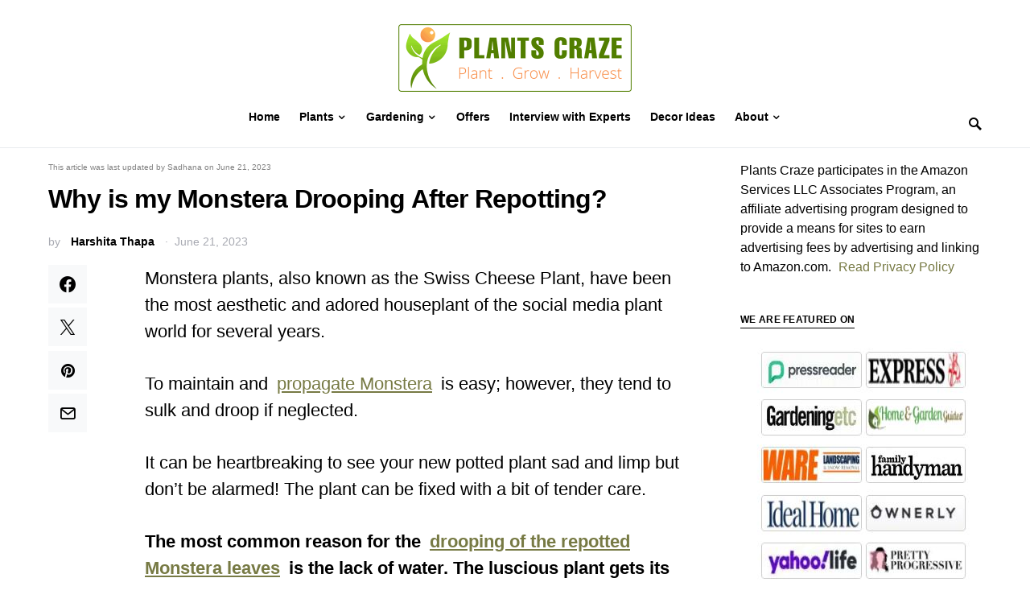

--- FILE ---
content_type: text/html; charset=UTF-8
request_url: https://plantscraze.com/monstera-drooping-after-repotting/
body_size: 48767
content:
<!doctype html>
<html lang="en-US">
<head>
	<meta charset="UTF-8" />
	<meta name="viewport" content="width=device-width, initial-scale=1" />
	<link rel="profile" href="https://gmpg.org/xfn/11" />
	<meta name='robots' content='index, follow, max-image-preview:large, max-snippet:-1, max-video-preview:-1' />

	
	<title>Why is my Monstera Drooping After Repotting? - Plants Craze</title>
	<meta name="description" content="Click here to know why you&#039;re monstera is drooping after repotting and solutions to help those luscious leaves of your plant!" />
	<link rel="canonical" href="https://plantscraze.com/monstera-drooping-after-repotting/" />
	<meta property="og:locale" content="en_US" />
	<meta property="og:type" content="article" />
	<meta property="og:title" content="Why is my Monstera Drooping After Repotting? - Plants Craze" />
	<meta property="og:description" content="Click here to know why you&#039;re monstera is drooping after repotting and solutions to help those luscious leaves of your plant!" />
	<meta property="og:url" content="https://plantscraze.com/monstera-drooping-after-repotting/" />
	<meta property="og:site_name" content="Plants Craze" />
	<meta property="article:author" content="https://www.facebook.com/harshita.thapa.3/" />
	<meta property="article:published_time" content="2021-10-08T10:55:31+00:00" />
	<meta property="article:modified_time" content="2023-06-21T06:15:04+00:00" />
	<meta property="og:image" content="https://plantscraze.com/wp-content/uploads/2021/10/chris-lee-yb3hsmz4utg-unsplash-scaled.jpg" />
	<meta property="og:image:width" content="2560" />
	<meta property="og:image:height" content="1696" />
	<meta property="og:image:type" content="image/jpeg" />
	<meta name="author" content="Harshita Thapa" />
	<meta name="twitter:card" content="summary_large_image" />
	<meta name="twitter:label1" content="Written by" />
	<meta name="twitter:data1" content="Harshita Thapa" />
	<meta name="twitter:label2" content="Est. reading time" />
	<meta name="twitter:data2" content="16 minutes" />
	<script type="application/ld+json" class="yoast-schema-graph">{"@context":"https://schema.org","@graph":[{"@type":"Article","@id":"https://plantscraze.com/monstera-drooping-after-repotting/#article","isPartOf":{"@id":"https://plantscraze.com/monstera-drooping-after-repotting/"},"author":{"name":"Harshita Thapa","@id":"https://plantscraze.com/#/schema/person/a0aa39a62bcb0a1ae9b5cb6a622a68f8"},"headline":"Why is my Monstera Drooping After Repotting?","datePublished":"2021-10-08T10:55:31+00:00","dateModified":"2023-06-21T06:15:04+00:00","mainEntityOfPage":{"@id":"https://plantscraze.com/monstera-drooping-after-repotting/"},"wordCount":3170,"commentCount":0,"publisher":{"@id":"https://plantscraze.com/#organization"},"image":{"@id":"https://plantscraze.com/monstera-drooping-after-repotting/#primaryimage"},"thumbnailUrl":"https://plantscraze.com/wp-content/uploads/2021/10/chris-lee-yb3hsmz4utg-unsplash-scaled.jpg","keywords":["House Plants","Monstera","Plant Problems"],"articleSection":["Plants","Plants Problems"],"inLanguage":"en-US","potentialAction":[{"@type":"CommentAction","name":"Comment","target":["https://plantscraze.com/monstera-drooping-after-repotting/#respond"]}]},{"@type":"WebPage","@id":"https://plantscraze.com/monstera-drooping-after-repotting/","url":"https://plantscraze.com/monstera-drooping-after-repotting/","name":"Why is my Monstera Drooping After Repotting? - Plants Craze","isPartOf":{"@id":"https://plantscraze.com/#website"},"primaryImageOfPage":{"@id":"https://plantscraze.com/monstera-drooping-after-repotting/#primaryimage"},"image":{"@id":"https://plantscraze.com/monstera-drooping-after-repotting/#primaryimage"},"thumbnailUrl":"https://plantscraze.com/wp-content/uploads/2021/10/chris-lee-yb3hsmz4utg-unsplash-scaled.jpg","datePublished":"2021-10-08T10:55:31+00:00","dateModified":"2023-06-21T06:15:04+00:00","description":"Click here to know why you're monstera is drooping after repotting and solutions to help those luscious leaves of your plant!","breadcrumb":{"@id":"https://plantscraze.com/monstera-drooping-after-repotting/#breadcrumb"},"inLanguage":"en-US","potentialAction":[{"@type":"ReadAction","target":["https://plantscraze.com/monstera-drooping-after-repotting/"]}]},{"@type":"ImageObject","inLanguage":"en-US","@id":"https://plantscraze.com/monstera-drooping-after-repotting/#primaryimage","url":"https://plantscraze.com/wp-content/uploads/2021/10/chris-lee-yb3hsmz4utg-unsplash-scaled.jpg","contentUrl":"https://plantscraze.com/wp-content/uploads/2021/10/chris-lee-yb3hsmz4utg-unsplash-scaled.jpg","width":2560,"height":1696,"caption":"Healthy Monstera Leaves (Source: Unsplash)"},{"@type":"BreadcrumbList","@id":"https://plantscraze.com/monstera-drooping-after-repotting/#breadcrumb","itemListElement":[{"@type":"ListItem","position":1,"name":"Home","item":"https://plantscraze.com/"},{"@type":"ListItem","position":2,"name":"Why is my Monstera Drooping After Repotting?"}]},{"@type":"WebSite","@id":"https://plantscraze.com/#website","url":"https://plantscraze.com/","name":"Plants Craze","description":"Plant | Grow | Harvest","publisher":{"@id":"https://plantscraze.com/#organization"},"potentialAction":[{"@type":"SearchAction","target":{"@type":"EntryPoint","urlTemplate":"https://plantscraze.com/?s={search_term_string}"},"query-input":"required name=search_term_string"}],"inLanguage":"en-US"},{"@type":"Organization","@id":"https://plantscraze.com/#organization","name":"Plants Craze","url":"https://plantscraze.com/","logo":{"@type":"ImageObject","inLanguage":"en-US","@id":"https://plantscraze.com/#/schema/logo/image/","url":"https://plantscraze.com/wp-content/uploads/2021/11/Plants-Craze-Logo-1.png","contentUrl":"https://plantscraze.com/wp-content/uploads/2021/11/Plants-Craze-Logo-1.png","width":580,"height":200,"caption":"Plants Craze"},"image":{"@id":"https://plantscraze.com/#/schema/logo/image/"}},{"@type":"Person","@id":"https://plantscraze.com/#/schema/person/a0aa39a62bcb0a1ae9b5cb6a622a68f8","name":"Harshita Thapa","image":{"@type":"ImageObject","inLanguage":"en-US","@id":"https://plantscraze.com/#/schema/person/image/","url":"https://plantscraze.com/wp-content/uploads/2021/12/IMG-a42090665fc4f9725dd95ae96686269c-V-96x96.jpg","contentUrl":"https://plantscraze.com/wp-content/uploads/2021/12/IMG-a42090665fc4f9725dd95ae96686269c-V-96x96.jpg","caption":"Harshita Thapa"},"description":"Meet Harshita, an avid gardener. Harshita has been in love with plants since she was a little girl. As she grew older, her passion for plants only intensified. Gardening has become an important part of her life, and she feels grateful to be able to share her love of plants with others.","sameAs":["http://plantscraze.com/","https://www.facebook.com/harshita.thapa.3/"],"url":"https://plantscraze.com/author/harshita/"}]}</script>
	


<link rel='dns-prefetch' href='//static.klaviyo.com' />
<link rel='dns-prefetch' href='//scripts.mediavine.com' />

<link rel="alternate" type="application/rss+xml" title="Plants Craze &raquo; Feed" href="https://plantscraze.com/feed/" />
<link rel="alternate" type="application/rss+xml" title="Plants Craze &raquo; Comments Feed" href="https://plantscraze.com/comments/feed/" />
<link rel="alternate" type="application/rss+xml" title="Plants Craze &raquo; Why is my Monstera Drooping After Repotting? Comments Feed" href="https://plantscraze.com/monstera-drooping-after-repotting/feed/" />
<link rel="alternate" type="application/rss+xml" title="Plants Craze &raquo; Stories Feed" href="https://plantscraze.com/web-stories/feed/">			<link rel="preload" href="https://plantscraze.com/wp-content/plugins/canvas/assets/fonts/canvas-icons.woff" as="font" type="font/woff" crossorigin>
			<style id='wp-img-auto-sizes-contain-inline-css'>
img:is([sizes=auto i],[sizes^="auto," i]){contain-intrinsic-size:3000px 1500px}
/*# sourceURL=wp-img-auto-sizes-contain-inline-css */
</style>
<link data-minify="1" rel='stylesheet' id='canvas-css' href='https://plantscraze.com/wp-content/cache/min/1/wp-content/plugins/canvas/assets/css/canvas.css?ver=1727091147' media='all' />
<link   rel='alternate stylesheet' id='powerkit-icons-css' href='https://plantscraze.com/wp-content/plugins/powerkit/assets/fonts/powerkit-icons.woff?ver=2.9.1' as='font' type='font/wof' crossorigin />
<link data-minify="1" rel='stylesheet' id='powerkit-css' href='https://plantscraze.com/wp-content/cache/min/1/wp-content/plugins/powerkit/assets/css/powerkit.css?ver=1727091147' media='all' />
<style id='wp-block-library-inline-css'>
:root{--wp-block-synced-color:#7a00df;--wp-block-synced-color--rgb:122,0,223;--wp-bound-block-color:var(--wp-block-synced-color);--wp-editor-canvas-background:#ddd;--wp-admin-theme-color:#007cba;--wp-admin-theme-color--rgb:0,124,186;--wp-admin-theme-color-darker-10:#006ba1;--wp-admin-theme-color-darker-10--rgb:0,107,160.5;--wp-admin-theme-color-darker-20:#005a87;--wp-admin-theme-color-darker-20--rgb:0,90,135;--wp-admin-border-width-focus:2px}@media (min-resolution:192dpi){:root{--wp-admin-border-width-focus:1.5px}}.wp-element-button{cursor:pointer}:root .has-very-light-gray-background-color{background-color:#eee}:root .has-very-dark-gray-background-color{background-color:#313131}:root .has-very-light-gray-color{color:#eee}:root .has-very-dark-gray-color{color:#313131}:root .has-vivid-green-cyan-to-vivid-cyan-blue-gradient-background{background:linear-gradient(135deg,#00d084,#0693e3)}:root .has-purple-crush-gradient-background{background:linear-gradient(135deg,#34e2e4,#4721fb 50%,#ab1dfe)}:root .has-hazy-dawn-gradient-background{background:linear-gradient(135deg,#faaca8,#dad0ec)}:root .has-subdued-olive-gradient-background{background:linear-gradient(135deg,#fafae1,#67a671)}:root .has-atomic-cream-gradient-background{background:linear-gradient(135deg,#fdd79a,#004a59)}:root .has-nightshade-gradient-background{background:linear-gradient(135deg,#330968,#31cdcf)}:root .has-midnight-gradient-background{background:linear-gradient(135deg,#020381,#2874fc)}:root{--wp--preset--font-size--normal:16px;--wp--preset--font-size--huge:42px}.has-regular-font-size{font-size:1em}.has-larger-font-size{font-size:2.625em}.has-normal-font-size{font-size:var(--wp--preset--font-size--normal)}.has-huge-font-size{font-size:var(--wp--preset--font-size--huge)}.has-text-align-center{text-align:center}.has-text-align-left{text-align:left}.has-text-align-right{text-align:right}.has-fit-text{white-space:nowrap!important}#end-resizable-editor-section{display:none}.aligncenter{clear:both}.items-justified-left{justify-content:flex-start}.items-justified-center{justify-content:center}.items-justified-right{justify-content:flex-end}.items-justified-space-between{justify-content:space-between}.screen-reader-text{border:0;clip-path:inset(50%);height:1px;margin:-1px;overflow:hidden;padding:0;position:absolute;width:1px;word-wrap:normal!important}.screen-reader-text:focus{background-color:#ddd;clip-path:none;color:#444;display:block;font-size:1em;height:auto;left:5px;line-height:normal;padding:15px 23px 14px;text-decoration:none;top:5px;width:auto;z-index:100000}html :where(.has-border-color){border-style:solid}html :where([style*=border-top-color]){border-top-style:solid}html :where([style*=border-right-color]){border-right-style:solid}html :where([style*=border-bottom-color]){border-bottom-style:solid}html :where([style*=border-left-color]){border-left-style:solid}html :where([style*=border-width]){border-style:solid}html :where([style*=border-top-width]){border-top-style:solid}html :where([style*=border-right-width]){border-right-style:solid}html :where([style*=border-bottom-width]){border-bottom-style:solid}html :where([style*=border-left-width]){border-left-style:solid}html :where(img[class*=wp-image-]){height:auto;max-width:100%}:where(figure){margin:0 0 1em}html :where(.is-position-sticky){--wp-admin--admin-bar--position-offset:var(--wp-admin--admin-bar--height,0px)}@media screen and (max-width:600px){html :where(.is-position-sticky){--wp-admin--admin-bar--position-offset:0px}}

/*# sourceURL=wp-block-library-inline-css */
</style><style id='global-styles-inline-css'>
:root{--wp--preset--aspect-ratio--square: 1;--wp--preset--aspect-ratio--4-3: 4/3;--wp--preset--aspect-ratio--3-4: 3/4;--wp--preset--aspect-ratio--3-2: 3/2;--wp--preset--aspect-ratio--2-3: 2/3;--wp--preset--aspect-ratio--16-9: 16/9;--wp--preset--aspect-ratio--9-16: 9/16;--wp--preset--color--black: #000000;--wp--preset--color--cyan-bluish-gray: #abb8c3;--wp--preset--color--white: #FFFFFF;--wp--preset--color--pale-pink: #f78da7;--wp--preset--color--vivid-red: #ce2e2e;--wp--preset--color--luminous-vivid-orange: #ff6900;--wp--preset--color--luminous-vivid-amber: #fcb902;--wp--preset--color--light-green-cyan: #7bdcb5;--wp--preset--color--vivid-green-cyan: #01d083;--wp--preset--color--pale-cyan-blue: #8ed1fc;--wp--preset--color--vivid-cyan-blue: #0693e3;--wp--preset--color--vivid-purple: #9b51e0;--wp--preset--color--secondary: #818181;--wp--preset--color--gray-50: #f8f9fa;--wp--preset--color--gray-100: #f8f9fb;--wp--preset--color--gray-200: #e9ecef;--wp--preset--gradient--vivid-cyan-blue-to-vivid-purple: linear-gradient(135deg,rgb(6,147,227) 0%,rgb(155,81,224) 100%);--wp--preset--gradient--light-green-cyan-to-vivid-green-cyan: linear-gradient(135deg,rgb(122,220,180) 0%,rgb(0,208,130) 100%);--wp--preset--gradient--luminous-vivid-amber-to-luminous-vivid-orange: linear-gradient(135deg,rgb(252,185,0) 0%,rgb(255,105,0) 100%);--wp--preset--gradient--luminous-vivid-orange-to-vivid-red: linear-gradient(135deg,rgb(255,105,0) 0%,rgb(207,46,46) 100%);--wp--preset--gradient--very-light-gray-to-cyan-bluish-gray: linear-gradient(135deg,rgb(238,238,238) 0%,rgb(169,184,195) 100%);--wp--preset--gradient--cool-to-warm-spectrum: linear-gradient(135deg,rgb(74,234,220) 0%,rgb(151,120,209) 20%,rgb(207,42,186) 40%,rgb(238,44,130) 60%,rgb(251,105,98) 80%,rgb(254,248,76) 100%);--wp--preset--gradient--blush-light-purple: linear-gradient(135deg,rgb(255,206,236) 0%,rgb(152,150,240) 100%);--wp--preset--gradient--blush-bordeaux: linear-gradient(135deg,rgb(254,205,165) 0%,rgb(254,45,45) 50%,rgb(107,0,62) 100%);--wp--preset--gradient--luminous-dusk: linear-gradient(135deg,rgb(255,203,112) 0%,rgb(199,81,192) 50%,rgb(65,88,208) 100%);--wp--preset--gradient--pale-ocean: linear-gradient(135deg,rgb(255,245,203) 0%,rgb(182,227,212) 50%,rgb(51,167,181) 100%);--wp--preset--gradient--electric-grass: linear-gradient(135deg,rgb(202,248,128) 0%,rgb(113,206,126) 100%);--wp--preset--gradient--midnight: linear-gradient(135deg,rgb(2,3,129) 0%,rgb(40,116,252) 100%);--wp--preset--font-size--small: 13px;--wp--preset--font-size--medium: 20px;--wp--preset--font-size--large: 36px;--wp--preset--font-size--x-large: 42px;--wp--preset--spacing--20: 0.44rem;--wp--preset--spacing--30: 0.67rem;--wp--preset--spacing--40: 1rem;--wp--preset--spacing--50: 1.5rem;--wp--preset--spacing--60: 2.25rem;--wp--preset--spacing--70: 3.38rem;--wp--preset--spacing--80: 5.06rem;--wp--preset--shadow--natural: 6px 6px 9px rgba(0, 0, 0, 0.2);--wp--preset--shadow--deep: 12px 12px 50px rgba(0, 0, 0, 0.4);--wp--preset--shadow--sharp: 6px 6px 0px rgba(0, 0, 0, 0.2);--wp--preset--shadow--outlined: 6px 6px 0px -3px rgb(255, 255, 255), 6px 6px rgb(0, 0, 0);--wp--preset--shadow--crisp: 6px 6px 0px rgb(0, 0, 0);}:where(.is-layout-flex){gap: 0.5em;}:where(.is-layout-grid){gap: 0.5em;}body .is-layout-flex{display: flex;}.is-layout-flex{flex-wrap: wrap;align-items: center;}.is-layout-flex > :is(*, div){margin: 0;}body .is-layout-grid{display: grid;}.is-layout-grid > :is(*, div){margin: 0;}:where(.wp-block-columns.is-layout-flex){gap: 2em;}:where(.wp-block-columns.is-layout-grid){gap: 2em;}:where(.wp-block-post-template.is-layout-flex){gap: 1.25em;}:where(.wp-block-post-template.is-layout-grid){gap: 1.25em;}.has-black-color{color: var(--wp--preset--color--black) !important;}.has-cyan-bluish-gray-color{color: var(--wp--preset--color--cyan-bluish-gray) !important;}.has-white-color{color: var(--wp--preset--color--white) !important;}.has-pale-pink-color{color: var(--wp--preset--color--pale-pink) !important;}.has-vivid-red-color{color: var(--wp--preset--color--vivid-red) !important;}.has-luminous-vivid-orange-color{color: var(--wp--preset--color--luminous-vivid-orange) !important;}.has-luminous-vivid-amber-color{color: var(--wp--preset--color--luminous-vivid-amber) !important;}.has-light-green-cyan-color{color: var(--wp--preset--color--light-green-cyan) !important;}.has-vivid-green-cyan-color{color: var(--wp--preset--color--vivid-green-cyan) !important;}.has-pale-cyan-blue-color{color: var(--wp--preset--color--pale-cyan-blue) !important;}.has-vivid-cyan-blue-color{color: var(--wp--preset--color--vivid-cyan-blue) !important;}.has-vivid-purple-color{color: var(--wp--preset--color--vivid-purple) !important;}.has-black-background-color{background-color: var(--wp--preset--color--black) !important;}.has-cyan-bluish-gray-background-color{background-color: var(--wp--preset--color--cyan-bluish-gray) !important;}.has-white-background-color{background-color: var(--wp--preset--color--white) !important;}.has-pale-pink-background-color{background-color: var(--wp--preset--color--pale-pink) !important;}.has-vivid-red-background-color{background-color: var(--wp--preset--color--vivid-red) !important;}.has-luminous-vivid-orange-background-color{background-color: var(--wp--preset--color--luminous-vivid-orange) !important;}.has-luminous-vivid-amber-background-color{background-color: var(--wp--preset--color--luminous-vivid-amber) !important;}.has-light-green-cyan-background-color{background-color: var(--wp--preset--color--light-green-cyan) !important;}.has-vivid-green-cyan-background-color{background-color: var(--wp--preset--color--vivid-green-cyan) !important;}.has-pale-cyan-blue-background-color{background-color: var(--wp--preset--color--pale-cyan-blue) !important;}.has-vivid-cyan-blue-background-color{background-color: var(--wp--preset--color--vivid-cyan-blue) !important;}.has-vivid-purple-background-color{background-color: var(--wp--preset--color--vivid-purple) !important;}.has-black-border-color{border-color: var(--wp--preset--color--black) !important;}.has-cyan-bluish-gray-border-color{border-color: var(--wp--preset--color--cyan-bluish-gray) !important;}.has-white-border-color{border-color: var(--wp--preset--color--white) !important;}.has-pale-pink-border-color{border-color: var(--wp--preset--color--pale-pink) !important;}.has-vivid-red-border-color{border-color: var(--wp--preset--color--vivid-red) !important;}.has-luminous-vivid-orange-border-color{border-color: var(--wp--preset--color--luminous-vivid-orange) !important;}.has-luminous-vivid-amber-border-color{border-color: var(--wp--preset--color--luminous-vivid-amber) !important;}.has-light-green-cyan-border-color{border-color: var(--wp--preset--color--light-green-cyan) !important;}.has-vivid-green-cyan-border-color{border-color: var(--wp--preset--color--vivid-green-cyan) !important;}.has-pale-cyan-blue-border-color{border-color: var(--wp--preset--color--pale-cyan-blue) !important;}.has-vivid-cyan-blue-border-color{border-color: var(--wp--preset--color--vivid-cyan-blue) !important;}.has-vivid-purple-border-color{border-color: var(--wp--preset--color--vivid-purple) !important;}.has-vivid-cyan-blue-to-vivid-purple-gradient-background{background: var(--wp--preset--gradient--vivid-cyan-blue-to-vivid-purple) !important;}.has-light-green-cyan-to-vivid-green-cyan-gradient-background{background: var(--wp--preset--gradient--light-green-cyan-to-vivid-green-cyan) !important;}.has-luminous-vivid-amber-to-luminous-vivid-orange-gradient-background{background: var(--wp--preset--gradient--luminous-vivid-amber-to-luminous-vivid-orange) !important;}.has-luminous-vivid-orange-to-vivid-red-gradient-background{background: var(--wp--preset--gradient--luminous-vivid-orange-to-vivid-red) !important;}.has-very-light-gray-to-cyan-bluish-gray-gradient-background{background: var(--wp--preset--gradient--very-light-gray-to-cyan-bluish-gray) !important;}.has-cool-to-warm-spectrum-gradient-background{background: var(--wp--preset--gradient--cool-to-warm-spectrum) !important;}.has-blush-light-purple-gradient-background{background: var(--wp--preset--gradient--blush-light-purple) !important;}.has-blush-bordeaux-gradient-background{background: var(--wp--preset--gradient--blush-bordeaux) !important;}.has-luminous-dusk-gradient-background{background: var(--wp--preset--gradient--luminous-dusk) !important;}.has-pale-ocean-gradient-background{background: var(--wp--preset--gradient--pale-ocean) !important;}.has-electric-grass-gradient-background{background: var(--wp--preset--gradient--electric-grass) !important;}.has-midnight-gradient-background{background: var(--wp--preset--gradient--midnight) !important;}.has-small-font-size{font-size: var(--wp--preset--font-size--small) !important;}.has-medium-font-size{font-size: var(--wp--preset--font-size--medium) !important;}.has-large-font-size{font-size: var(--wp--preset--font-size--large) !important;}.has-x-large-font-size{font-size: var(--wp--preset--font-size--x-large) !important;}
/*# sourceURL=global-styles-inline-css */
</style>

<style id='classic-theme-styles-inline-css'>
/*! This file is auto-generated */
.wp-block-button__link{color:#fff;background-color:#32373c;border-radius:9999px;box-shadow:none;text-decoration:none;padding:calc(.667em + 2px) calc(1.333em + 2px);font-size:1.125em}.wp-block-file__button{background:#32373c;color:#fff;text-decoration:none}
/*# sourceURL=/wp-includes/css/classic-themes.min.css */
</style>
<link data-minify="1" rel='stylesheet' id='canvas-block-posts-sidebar-css' href='https://plantscraze.com/wp-content/cache/min/1/wp-content/plugins/canvas/components/posts/block-posts-sidebar/block-posts-sidebar.css?ver=1727091147' media='all' />
<link data-minify="1" rel='stylesheet' id='mpp_gutenberg-css' href='https://plantscraze.com/wp-content/cache/min/1/wp-content/plugins/metronet-profile-picture/dist/blocks.style.build.css?ver=1727091147' media='all' />
<link data-minify="1" rel='stylesheet' id='canvas-block-heading-style-css' href='https://plantscraze.com/wp-content/cache/min/1/wp-content/plugins/canvas/components/content-formatting/block-heading/block.css?ver=1727091147' media='all' />
<link data-minify="1" rel='stylesheet' id='canvas-block-list-style-css' href='https://plantscraze.com/wp-content/cache/min/1/wp-content/plugins/canvas/components/content-formatting/block-list/block.css?ver=1727091147' media='all' />
<link data-minify="1" rel='stylesheet' id='canvas-block-paragraph-style-css' href='https://plantscraze.com/wp-content/cache/min/1/wp-content/plugins/canvas/components/content-formatting/block-paragraph/block.css?ver=1727091147' media='all' />
<link data-minify="1" rel='stylesheet' id='canvas-block-separator-style-css' href='https://plantscraze.com/wp-content/cache/min/1/wp-content/plugins/canvas/components/content-formatting/block-separator/block.css?ver=1727091147' media='all' />
<link data-minify="1" rel='stylesheet' id='canvas-block-group-style-css' href='https://plantscraze.com/wp-content/cache/min/1/wp-content/plugins/canvas/components/basic-elements/block-group/block.css?ver=1727091147' media='all' />
<link data-minify="1" rel='stylesheet' id='canvas-block-cover-style-css' href='https://plantscraze.com/wp-content/cache/min/1/wp-content/plugins/canvas/components/basic-elements/block-cover/block.css?ver=1727091147' media='all' />
<link data-minify="1" rel='stylesheet' id='powerkit-author-box-css' href='https://plantscraze.com/wp-content/cache/min/1/wp-content/plugins/powerkit/modules/author-box/public/css/public-powerkit-author-box.css?ver=1727091147' media='all' />
<link data-minify="1" rel='stylesheet' id='powerkit-basic-elements-css' href='https://plantscraze.com/wp-content/cache/min/1/wp-content/plugins/powerkit/modules/basic-elements/public/css/public-powerkit-basic-elements.css?ver=1727091147' media='screen' />
<link data-minify="1" rel='stylesheet' id='powerkit-content-formatting-css' href='https://plantscraze.com/wp-content/cache/min/1/wp-content/plugins/powerkit/modules/content-formatting/public/css/public-powerkit-content-formatting.css?ver=1727091147' media='all' />
<link data-minify="1" rel='stylesheet' id='powerkit-facebook-css' href='https://plantscraze.com/wp-content/cache/min/1/wp-content/plugins/powerkit/modules/facebook/public/css/public-powerkit-facebook.css?ver=1727091191' media='all' />
<link data-minify="1" rel='stylesheet' id='powerkit-featured-categories-css' href='https://plantscraze.com/wp-content/cache/min/1/wp-content/plugins/powerkit/modules/featured-categories/public/css/public-powerkit-featured-categories.css?ver=1727091147' media='all' />
<link data-minify="1" rel='stylesheet' id='powerkit-inline-posts-css' href='https://plantscraze.com/wp-content/cache/min/1/wp-content/plugins/powerkit/modules/inline-posts/public/css/public-powerkit-inline-posts.css?ver=1727091147' media='all' />
<link data-minify="1" rel='stylesheet' id='powerkit-instagram-css' href='https://plantscraze.com/wp-content/cache/min/1/wp-content/plugins/powerkit/modules/instagram/public/css/public-powerkit-instagram.css?ver=1727091191' media='all' />
<link data-minify="1" rel='stylesheet' id='powerkit-justified-gallery-css' href='https://plantscraze.com/wp-content/cache/min/1/wp-content/plugins/powerkit/modules/justified-gallery/public/css/public-powerkit-justified-gallery.css?ver=1727091191' media='all' />
<link data-minify="1" rel='stylesheet' id='powerkit-lazyload-css' href='https://plantscraze.com/wp-content/cache/min/1/wp-content/plugins/powerkit/modules/lazyload/public/css/public-powerkit-lazyload.css?ver=1727091147' media='all' />
<link data-minify="1" rel='stylesheet' id='powerkit-lightbox-css' href='https://plantscraze.com/wp-content/cache/min/1/wp-content/plugins/powerkit/modules/lightbox/public/css/public-powerkit-lightbox.css?ver=1727091191' media='all' />
<link data-minify="1" rel='stylesheet' id='powerkit-opt-in-forms-css' href='https://plantscraze.com/wp-content/cache/min/1/wp-content/plugins/powerkit/modules/opt-in-forms/public/css/public-powerkit-opt-in-forms.css?ver=1727091191' media='all' />
<link data-minify="1" rel='stylesheet' id='powerkit-pinterest-css' href='https://plantscraze.com/wp-content/cache/min/1/wp-content/plugins/powerkit/modules/pinterest/public/css/public-powerkit-pinterest.css?ver=1727091191' media='all' />
<link data-minify="1" rel='stylesheet' id='powerkit-scroll-to-top-css' href='https://plantscraze.com/wp-content/cache/min/1/wp-content/plugins/powerkit/modules/scroll-to-top/public/css/public-powerkit-scroll-to-top.css?ver=1727091147' media='all' />
<link data-minify="1" rel='stylesheet' id='powerkit-share-buttons-css' href='https://plantscraze.com/wp-content/cache/min/1/wp-content/plugins/powerkit/modules/share-buttons/public/css/public-powerkit-share-buttons.css?ver=1727091191' media='all' />
<link data-minify="1" rel='stylesheet' id='powerkit-slider-gallery-css' href='https://plantscraze.com/wp-content/cache/min/1/wp-content/plugins/powerkit/modules/slider-gallery/public/css/public-powerkit-slider-gallery.css?ver=1727091191' media='all' />
<link data-minify="1" rel='stylesheet' id='powerkit-social-links-css' href='https://plantscraze.com/wp-content/cache/min/1/wp-content/plugins/powerkit/modules/social-links/public/css/public-powerkit-social-links.css?ver=1727091191' media='all' />
<link data-minify="1" rel='stylesheet' id='powerkit-table-of-contents-css' href='https://plantscraze.com/wp-content/cache/min/1/wp-content/plugins/powerkit/modules/table-of-contents/public/css/public-powerkit-table-of-contents.css?ver=1727091191' media='all' />
<link data-minify="1" rel='stylesheet' id='powerkit-twitter-css' href='https://plantscraze.com/wp-content/cache/min/1/wp-content/plugins/powerkit/modules/twitter/public/css/public-powerkit-twitter.css?ver=1727091191' media='all' />
<link data-minify="1" rel='stylesheet' id='powerkit-widget-about-css' href='https://plantscraze.com/wp-content/cache/min/1/wp-content/plugins/powerkit/modules/widget-about/public/css/public-powerkit-widget-about.css?ver=1727091191' media='all' />
<link data-minify="1" rel='stylesheet' id='h5ap-public-css' href='https://plantscraze.com/wp-content/cache/min/1/wp-content/plugins/html5-audio-player/assets/css/style.css?ver=1727091147' media='all' />
<link data-minify="1" rel='stylesheet' id='csco-styles-css' href='https://plantscraze.com/wp-content/cache/min/1/wp-content/themes/squaretype/style.css?ver=1727091147' media='all' />
<style id='csco-styles-inline-css'>
.searchwp-live-search-no-min-chars:after { content: "Continue typing" }
/*# sourceURL=csco-styles-inline-css */
</style>
<link data-minify="1" rel='stylesheet' id='tablepress-default-css' href='https://plantscraze.com/wp-content/cache/min/1/wp-content/tablepress-combined.min.css?ver=1727091147' media='all' />
<link data-minify="1" rel='stylesheet' id='csco_child_css-css' href='https://plantscraze.com/wp-content/cache/min/1/wp-content/themes/squaretype-child/style.css?ver=1727091147' media='all' />
<style id='rocket-lazyload-inline-css'>
.rll-youtube-player{position:relative;padding-bottom:56.23%;height:0;overflow:hidden;max-width:100%;}.rll-youtube-player:focus-within{outline: 2px solid currentColor;outline-offset: 5px;}.rll-youtube-player iframe{position:absolute;top:0;left:0;width:100%;height:100%;z-index:100;background:0 0}.rll-youtube-player img{bottom:0;display:block;left:0;margin:auto;max-width:100%;width:100%;position:absolute;right:0;top:0;border:none;height:auto;-webkit-transition:.4s all;-moz-transition:.4s all;transition:.4s all}.rll-youtube-player img:hover{-webkit-filter:brightness(75%)}.rll-youtube-player .play{height:100%;width:100%;left:0;top:0;position:absolute;background:url(https://plantscraze.com/wp-content/plugins/wp-rocket/assets/img/youtube.png) no-repeat center;background-color: transparent !important;cursor:pointer;border:none;}.wp-embed-responsive .wp-has-aspect-ratio .rll-youtube-player{position:absolute;padding-bottom:0;width:100%;height:100%;top:0;bottom:0;left:0;right:0}
/*# sourceURL=rocket-lazyload-inline-css */
</style>
<script   src="https://plantscraze.com/wp-includes/js/jquery/jquery.min.js?ver=3.7.1" id="jquery-core-js" defer></script>
<script   src="https://plantscraze.com/wp-includes/js/jquery/jquery-migrate.min.js?ver=3.4.1" id="jquery-migrate-js" defer></script>
<script   async="async" data-noptimize="1" data-cfasync="false" src="https://scripts.mediavine.com/tags/plants-craze.js?ver=6.9" id="mv-script-wrapper-js"></script>
            <style>
                .mejs-container:has(.plyr){height: auto; background: transparent} .mejs-container:has(.plyr) .mejs-controls {display: none}
                .h5ap_all {
                    --shadow-color: 197deg 32% 65%;
                    border-radius: 6px;
                    box-shadow: 0px 0px 9.6px hsl(var(--shadow-color)/.36),0 1.7px 1.9px 0px hsl(var(--shadow-color)/.36),0 4.3px 1.8px -1.7px hsl(var(--shadow-color)/.36),-0.1px 10.6px 11.9px -2.5px hsl(var(--shadow-color)/.36);
                    margin: 16px auto;
                }
            </style>
                    <script>
                function h5vpLoader({id, source, type}){
                    const element = document.getElementById(id);
                    if(!element){
                        if(type === 'script'){
                            const script = document.createElement('script');
                            script.src = `https://plantscraze.com/wp-content/plugins/html5-audio-player/${source}`;
                            document.getElementsByTagName("head")[0].appendChild(script);
                        }
                        if(type === 'css'){
                            const link = document.createElement('link');
                            link.href = `https://plantscraze.com/wp-content/plugins/html5-audio-player/${source}`;
                            link.rel = 'stylesheet';
                            document.getElementsByTagName("head")[0].appendChild(link);
                        }
                    }
                }

                function loadHVPAssets(){
                    const assets = [
                        {id: 'h5ap-public-css', source: 'assets/css/style.css', type: 'css'},
                        {id: 'bplugins-plyrio-css', source: 'assets/css/player.min.css', type: 'css'},
                        {id: 'bplugins-plyrio-js', source: 'js/player.js', type: 'script'},
                        {id: 'h5ap-player-js', source: 'dist/player.js', type: 'script'},
                    ];

                    if(typeof hpublic === 'undefined'){
                        const script = document.createElement('script');
                        script.innerText = `var hpublic = {siteUrl: 'https://plantscraze.com', userId: 0}`;
                        document.getElementsByTagName("head")[0].appendChild(script);
                    }
                    assets.map(item => h5vpLoader(item));
                }
                document.addEventListener('DOMContentLoaded', function(){
                    const isPlayer = document.querySelector(".h5ap_player");
                    if(isPlayer){
                        loadHVPAssets();
                    }
                })
            </script>
        		<style>
			span.h5ap_single_button {
				background: #000;
				width: 50px;
				height: 50px;
				border-radius: 50px;
			}
			span#h5ap_single_button span svg {
				fill: #ffffff !important;
				cursor: pointer;
			}
			span.h5ap_single_button span svg {
				height: 25px;
				width: 25px;
			}
			#skin_default .plyr__control,#skin_default .plyr__time{color: #4f5b5f}
			#skin_default .plyr__control:hover{background: #1aafff;color: #f5f5f5}
			#skin_default .plyr__controls {background: #f5f5f5}
			#skin_default .plyr__controls__item input {color: #1aafff}
			.plyr {--plyr-color-main: #4f5b5f}
			/* Custom Css */
						</style>
		<style type="text/css">.heading{width:10sec;}</style><link rel="icon" href="https://plantscraze.com/wp-content/uploads/2021/11/Favicon-Plants-craze.png" sizes="32x32" />
<link rel="icon" href="https://plantscraze.com/wp-content/uploads/2021/11/Favicon-Plants-craze.png" sizes="192x192" />
<link rel="apple-touch-icon" href="https://plantscraze.com/wp-content/uploads/2021/11/Favicon-Plants-craze.png" />
<meta name="msapplication-TileImage" content="https://plantscraze.com/wp-content/uploads/2021/11/Favicon-Plants-craze.png" />
		<style id="wp-custom-css">
			li {
	padding-bottom: 16px;
}

a {
  color: #777A44;
}

.cs-social-accounts{
	display:none;
}

.pk-social-links-items{
	display:none;
}

/* MV CSS */
@media only screen and (min-width: 425px) {
body.mediavine-video__has-sticky .pk-scroll-to-top {
   bottom: 330px !important;
}
}

@media only screen and (max-width: 359px) {
.site-content > .cs-container {
padding-left: 10px !important;
padding-right: 10px !important;
}
li .mv-ad-box {
margin-left: -20px !important;
}
}
/* end of fix */


/*
.pk-zoom-icon-popup{
pointer-events: none;
}*/



pk-toc  pk-toc-hide .title-block, .pk-font-block, .pk-widget-contributors .pk-author-posts > h6, .cnvs-block-section-heading{
	background-color: #7fb97f;
    padding: 15px;
}

.pk-toc:not(:first-child){
	padding-top: 2px;
}

.pk-toc:not(:last-child){
	padding-bottom: 2px;
}

.pk-toc-title{
	margin-bottom: 0.03rem;
}

/* Changes during revamping Campaign Starts */
.cs-breadcrumbs, .meta-category{
	display:none;
}

@media (min-width: 1020px)
.header-large .navbar-topbar .navbar-brand img {
	height: 75px;
}

.entry-header .entry-header-inner .entry-title{
	font-size: 2rem;
}
/*
.wrappingbox{
	background-color: #e0ecf4;     	   border: 5px double;
}
*/

.content .pk-block-border-left, .entry-content .pk-block-border-left, .mce-content-body .pk-block-border-left{
		background-color: #e0ecf4; 
	border-radius:5px;
	border: 2px solid !important;
}

.pk-content-block {
		background-color: #e0ecf4; 
	border-radius:5px;
	border: 2px solid !important;
}

.entry-header-standard, .entry-header-title{
	margin-bottom:0rem;
}

.entry-header .entry-header-inner .post-meta{
	margin-top: 1rem;
}

.site-content{
  margin: 1rem 0;
}

.yellow-box{
	background-color: #fdf5c4; 
	border-radius:5px;
	border: 2px solid #fabf62 !important;
	padding: 20px;
}


.pk-lightbox-container{
	display:none;
}



/* comment section removal code*/
.comment-respond, .post-comments-show{
	display:none;
}

/* to make logo smaller on desktop */
.header-large .navbar-topbar .navbar-brand img{
	height:100px;
}

/* footer design*/
.site-info{
	border-top: 2px solid #517e00;
	padding-top: 15px;
	margin-top: 50px;
}


/* For making backgroun in links on hover  */

a{
		padding: 2px 5px 2px 5px;
}

.entry-content a:hover{
    color: white;
    background-color: #517e00;
	padding: 0 5px 2px 5px;
	border-radius: 5px;
	
}

.homebanner{
	background-color: lightgray;
	padding: 2%;
	
	
}

 .banner {
    display: flex;
    background-color: #517e00;
    padding: 20px;
	 margin-bottom: 20px;
	 border-radius: 15px;
  }
  .banner .intro {
    flex: 1;
    text-align: center;
  }
  .banner .intro p {
    margin: 0;
    font-size: 22px;
    font-weight: bold;
    color: white;
  }
  .banner .intro button {
    display: inline-block;
    margin: 10px;
    padding: 8px 16px;
    border: none;
    border-radius: 4px;
    background-color: white;
    color: #5cb85c;
    font-size: 16px;
    cursor: pointer;
		border-radius: 10px;
  }
  .banner .image {
    flex: 1;
    text-align: center;
  }
  .banner .image img {
    max-width: 100%;
    height: auto;
    border-radius: 15px;
  }

@media only screen and (max-width: 600px) {
  .banner {
    flex-direction: column;
  }
  .banner .intro {
    text-align: left;
  }
  .banner .intro button {
    width: 100%;
  }
  .banner .image {
    margin-top: 20px;
  }
}


.entry-title {
    margin-bottom: 25px;
}

		</style>
		<style id="kirki-inline-styles">:root, [data-scheme="default"]{--cs-color-accent:#2E073B;--cs-color-link:#2E073B;--cs-color-overlay-background:rgba(0,0,0,0.25);}:root, [data-site-scheme="default"]{--cs-color-topbar-background:#FFFFFF;--cs-color-navbar-background:#FFFFFF;--cs-color-submenu-background:#000000;--cs-color-title-block:#000000;}button, input[type="button"], input[type="reset"], input[type="submit"], .wp-block-button:not(.is-style-squared) .wp-block-button__link, .button, .pk-button, .pk-scroll-to-top, .cs-overlay .post-categories a, .site-search [type="search"], .subcategories .cs-nav-link, .post-header .pk-share-buttons-wrap .pk-share-buttons-link, .pk-dropcap-borders:first-letter, .pk-dropcap-bg-inverse:first-letter, .pk-dropcap-bg-light:first-letter, .widget-area .pk-subscribe-with-name input[type="text"], .widget-area .pk-subscribe-with-name button, .widget-area .pk-subscribe-with-bg input[type="text"], .widget-area .pk-subscribe-with-bg button, .footer-instagram .instagram-username, .adp-popup-type-notification-box .adp-popup-button, .adp-popup-type-notification-bar .adp-popup-button{-webkit-border-radius:0;-moz-border-radius:0;border-radius:0;}.cs-input-group input[type="search"], .pk-subscribe-form-wrap input[type="text"]:first-child{border-top-left-radius:0;border-bottom-left-radius:0;}.navbar-nav .sub-menu{-webkit-border-radius:0;-moz-border-radius:0;border-radius:0;}.post-media figure, .entry-thumbnail, .cs-post-thumbnail, .pk-overlay-thumbnail, .pk-post-thumbnail, .cs-hero-layout-boxed{-webkit-border-radius:0;-moz-border-radius:0;border-radius:0;}.meta-category .char{-webkit-border-radius:0;-moz-border-radius:0;border-radius:0;}body{font-size:1rem;}.cs-font-primary, button, .button, input[type="button"], input[type="reset"], input[type="submit"], .no-comments, .text-action, .archive-wrap .more-link, .share-total, .nav-links, .comment-reply-link, .post-tags .title-tags, .post-sidebar-tags a, .meta-category a, .read-more, .post-prev-next .link-text, .navigation.pagination .nav-links > span, .navigation.pagination .nav-links > a, .subcategories .cs-nav-link, .widget_categories ul li a, .entry-meta-details .pk-share-buttons-count, .entry-meta-details .pk-share-buttons-label, .pk-font-primary, .navbar-dropdown-btn-follow, .footer-instagram .instagram-username, .navbar-follow-instagram .navbar-follow-text, .navbar-follow-youtube .navbar-follow-text, .navbar-follow-facebook .navbar-follow-text, .pk-twitter-counters .number, .pk-instagram-counters .number, .navbar-follow .navbar-follow-counters .number, .footer-instagram .pk-instagram-username, .sight-portfolio-entry__meta{font-family:hg-grotesk,-apple-system, BlinkMacSystemFont, "Segoe UI", Roboto, "Helvetica Neue", Arial, sans-serif, "Apple Color Emoji", "Segoe UI Emoji", "Segoe UI Symbol", "Noto Color Emoji";font-size:0.875rem;font-weight:600;letter-spacing:0.025em;text-transform:uppercase;}.wp-block-button .wp-block-button__link, .abr-review-item .abr-review-name{font-family:hg-grotesk,-apple-system, BlinkMacSystemFont, "Segoe UI", Roboto, "Helvetica Neue", Arial, sans-serif, "Apple Color Emoji", "Segoe UI Emoji", "Segoe UI Symbol", "Noto Color Emoji";font-size:0.875rem;font-weight:600;letter-spacing:0.025em;text-transform:uppercase;}input[type="text"], input[type="email"], input[type="url"], input[type="password"], input[type="search"], input[type="number"], input[type="tel"], input[type="range"], input[type="date"], input[type="month"], input[type="week"], input[type="time"], input[type="datetime"], input[type="datetime-local"], input[type="color"], select, textarea, label, .cs-font-secondary, .post-meta, .archive-count, .page-subtitle, .site-description, figcaption, .post-tags a, .tagcloud a, .wp-block-image figcaption, .wp-block-audio figcaption, .wp-block-embed figcaption, .wp-block-pullquote cite, .wp-block-pullquote footer, .wp-block-pullquote .wp-block-pullquote__citation, .post-format-icon, .comment-metadata, .says, .logged-in-as, .must-log-in, .wp-caption-text, .widget_rss ul li .rss-date, blockquote cite, .wp-block-quote cite, div[class*="meta-"], span[class*="meta-"], .navbar-brand .tagline, small, .post-sidebar-shares .total-shares, .cs-breadcrumbs, .cs-homepage-category-count, .navbar-follow-counters, .searchwp-live-search-no-results em, .searchwp-live-search-no-min-chars:after, .pk-font-secondary, .pk-instagram-counters, .pk-twitter-counters, .footer-copyright, .pk-instagram-item .pk-instagram-data .pk-meta, .navbar-follow-button .navbar-follow-text, .archive-timeline .entry-date, .archive-wrap .archive-timeline .entry-date span, .cs-video-tools-large .cs-tooltip, .abr-badge-primary{font-family:hg-grotesk,-apple-system, BlinkMacSystemFont, "Segoe UI", Roboto, "Helvetica Neue", Arial, sans-serif, "Apple Color Emoji", "Segoe UI Emoji", "Segoe UI Symbol", "Noto Color Emoji";font-size:0.875rem;font-weight:500;text-transform:none;}.meta-category a .char{font-family:hg-grotesk,-apple-system, BlinkMacSystemFont, "Segoe UI", Roboto, "Helvetica Neue", Arial, sans-serif, "Apple Color Emoji", "Segoe UI Emoji", "Segoe UI Symbol", "Noto Color Emoji";font-weight:600;text-transform:uppercase;}.entry-excerpt{font-size:0.875rem;line-height:1.5;}.entry-content{font-size:1.375rem;}.site-title{font-family:hg-grotesk,-apple-system, BlinkMacSystemFont, "Segoe UI", Roboto, "Helvetica Neue", Arial, sans-serif, "Apple Color Emoji", "Segoe UI Emoji", "Segoe UI Symbol", "Noto Color Emoji";font-size:1.875rem;font-weight:700;text-transform:none;}.large-title{font-family:hg-grotesk,-apple-system, BlinkMacSystemFont, "Segoe UI", Roboto, "Helvetica Neue", Arial, sans-serif, "Apple Color Emoji", "Segoe UI Emoji", "Segoe UI Symbol", "Noto Color Emoji";font-size:1.875rem;font-weight:700;text-transform:none;}.footer-title{font-family:hg-grotesk,-apple-system, BlinkMacSystemFont, "Segoe UI", Roboto, "Helvetica Neue", Arial, sans-serif, "Apple Color Emoji", "Segoe UI Emoji", "Segoe UI Symbol", "Noto Color Emoji";font-size:1.875rem;font-weight:700;text-transform:none;}h1, h2, h3, h4, h5, h6, .h1, .h2, .h3, .h4, .h5, .h6, .comment-author .fn, blockquote, .pk-font-heading, .post-sidebar-date .reader-text, .wp-block-quote, .wp-block-cover .wp-block-cover-image-text, .wp-block-cover .wp-block-cover-text, .wp-block-cover h2, .wp-block-cover-image .wp-block-cover-image-text, .wp-block-cover-image .wp-block-cover-text, .wp-block-cover-image h2, .wp-block-pullquote p, p.has-drop-cap:not(:focus):first-letter, .pk-font-heading, .cnvs-block-tabs .cnvs-block-tabs-button a, .sight-portfolio-area-filter__title, .sight-portfolio-area-filter__list-item a{font-family:hg-grotesk,-apple-system, BlinkMacSystemFont, "Segoe UI", Roboto, "Helvetica Neue", Arial, sans-serif, "Apple Color Emoji", "Segoe UI Emoji", "Segoe UI Symbol", "Noto Color Emoji";font-weight:700;letter-spacing:-0.025em;text-transform:none;}.title-block, .pk-font-block, .pk-widget-contributors .pk-author-posts > h6, .cnvs-block-section-heading{font-family:hg-grotesk,-apple-system, BlinkMacSystemFont, "Segoe UI", Roboto, "Helvetica Neue", Arial, sans-serif, "Apple Color Emoji", "Segoe UI Emoji", "Segoe UI Symbol", "Noto Color Emoji";font-size:0.75rem;font-weight:700;letter-spacing:0.025em;text-transform:uppercase;}.navbar-nav > li > a, .cs-mega-menu-child > a, .widget_archive li, .widget_categories li, .widget_meta li a, .widget_nav_menu .menu > li > a, .widget_pages .page_item a{font-family:hg-grotesk,-apple-system, BlinkMacSystemFont, "Segoe UI", Roboto, "Helvetica Neue", Arial, sans-serif, "Apple Color Emoji", "Segoe UI Emoji", "Segoe UI Symbol", "Noto Color Emoji";font-size:0.875rem;font-weight:600;text-transform:none;}.navbar-nav .sub-menu > li > a, .widget_categories .children li a, .widget_nav_menu .sub-menu > li > a{font-family:hg-grotesk,-apple-system, BlinkMacSystemFont, "Segoe UI", Roboto, "Helvetica Neue", Arial, sans-serif, "Apple Color Emoji", "Segoe UI Emoji", "Segoe UI Symbol", "Noto Color Emoji";font-size:0.875rem;font-weight:600;text-transform:none;}.navbar-topbar .navbar-wrap{min-height:auto;}.navbar-primary .navbar-wrap, .navbar-primary .navbar-content{height:60px;}.offcanvas-header{flex:0 0 60px;}.post-sidebar-shares{top:calc( 60px + 20px );}.admin-bar .post-sidebar-shares{top:calc( 60px + 52px );}.header-large .post-sidebar-shares{top:calc( 60px * 2 + 52px );}.header-large.admin-bar .post-sidebar-shares{top:calc( 60px * 2 + 52px );}.cs-hero-layout .cs-overlay-background:after{background-color:rgba(10,10,10,0.25);}@media (max-width: 599px){.pk-subscribe-with-name input[type="text"], .pk-subscribe-with-bg input[type="text"]{-webkit-border-radius:0;-moz-border-radius:0;border-radius:0;}}</style><noscript><style id="rocket-lazyload-nojs-css">.rll-youtube-player, [data-lazy-src]{display:none !important;}</style></noscript>	
<script async src="https://www.googletagmanager.com/gtag/js?id=UA-135640293-11"></script>
<script>
  window.dataLayer = window.dataLayer || [];
  function gtag(){dataLayer.push(arguments);}
  gtag('js', new Date());

  gtag('config', 'UA-135640293-11');
</script>
	
	
<script async src="https://www.googletagmanager.com/gtag/js?id=G-LY5EPNWSXW"></script>
<script>
  window.dataLayer = window.dataLayer || [];
  function gtag(){dataLayer.push(arguments);}
  gtag('js', new Date());

  gtag('config', 'G-LY5EPNWSXW');
</script>
	
</head>

<body class="wp-singular post-template-default single single-post postid-3957 single-format-standard wp-custom-logo wp-embed-responsive wp-theme-squaretype wp-child-theme-squaretype-child eplus_styles cs-page-layout-right header-large navbar-width-boxed navbar-alignment-left navbar-sticky-enabled navbar-smart-enabled block-align-enabled" data-scheme='default' data-site-scheme='default'>

	<div class="site-overlay"></div>

	<div class="offcanvas">

		<div class="offcanvas-header">

			
			<nav class="navbar navbar-offcanvas">

									<a class="navbar-brand" href="https://plantscraze.com/" rel="home">
						
						<img width="580" height="200" src="data:image/svg+xml,%3Csvg%20xmlns='http://www.w3.org/2000/svg'%20viewBox='0%200%20580%20200'%3E%3C/svg%3E"  alt="Plants Craze" data-lazy-src="https://plantscraze.com/wp-content/uploads/2021/11/Plants-Craze-Logo-1.png" ><noscript><img width="580" height="200" src="https://plantscraze.com/wp-content/uploads/2021/11/Plants-Craze-Logo-1.png"  alt="Plants Craze" ></noscript>					</a>
					
				<button type="button" class="toggle-offcanvas">
					<i class="cs-icon cs-icon-x"></i>
				</button>

			</nav>

			
		</div>

		<aside class="offcanvas-sidebar">
			<div class="offcanvas-inner widget-area">
				<div class="widget widget_nav_menu cs-d-lg-none"><div class="menu-menu-1-container"><ul id="menu-menu-1" class="menu"><li id="menu-item-14" class="menu-item menu-item-type-custom menu-item-object-custom menu-item-home menu-item-14"><a href="http://plantscraze.com/">Home</a></li>
<li id="menu-item-9679" class="menu-item menu-item-type-taxonomy menu-item-object-category current-post-ancestor current-menu-parent current-post-parent menu-item-has-children menu-item-9679"><a href="https://plantscraze.com/category/plants/">Plants</a>
<ul class="sub-menu">
	<li id="menu-item-9687" class="menu-item menu-item-type-taxonomy menu-item-object-category menu-item-9687"><a href="https://plantscraze.com/category/plants/propagation/">Propagation</a></li>
	<li id="menu-item-9691" class="menu-item menu-item-type-taxonomy menu-item-object-category menu-item-9691"><a href="https://plantscraze.com/category/plants/watering/">Watering</a></li>
	<li id="menu-item-9688" class="menu-item menu-item-type-taxonomy menu-item-object-category menu-item-9688"><a href="https://plantscraze.com/category/plants/pruning/">Pruning</a></li>
	<li id="menu-item-9689" class="menu-item menu-item-type-taxonomy menu-item-object-category menu-item-9689"><a href="https://plantscraze.com/category/plants/repot/">Repot</a></li>
	<li id="menu-item-9690" class="menu-item menu-item-type-taxonomy menu-item-object-category menu-item-9690"><a href="https://plantscraze.com/category/plants/toxicity/">Toxicity</a></li>
	<li id="menu-item-9683" class="menu-item menu-item-type-taxonomy menu-item-object-category menu-item-9683"><a href="https://plantscraze.com/category/plants/plant-ideas/">Plant Ideas</a></li>
	<li id="menu-item-9684" class="menu-item menu-item-type-taxonomy menu-item-object-category menu-item-9684"><a href="https://plantscraze.com/category/plants/plant-tips/">Plant Tips</a></li>
	<li id="menu-item-9685" class="menu-item menu-item-type-taxonomy menu-item-object-category menu-item-9685"><a href="https://plantscraze.com/category/plants/plants-guide/">Plants Guide</a></li>
	<li id="menu-item-9686" class="menu-item menu-item-type-taxonomy menu-item-object-category current-post-ancestor current-menu-parent current-post-parent menu-item-9686"><a href="https://plantscraze.com/category/plants/plants-problems/">Plants Problems</a></li>
</ul>
</li>
<li id="menu-item-9677" class="menu-item menu-item-type-taxonomy menu-item-object-category menu-item-has-children menu-item-9677"><a href="https://plantscraze.com/category/gardening/">Gardening</a>
<ul class="sub-menu">
	<li id="menu-item-9681" class="menu-item menu-item-type-taxonomy menu-item-object-category menu-item-9681"><a href="https://plantscraze.com/category/gardening/gardening-tips/">Gardening Tips</a></li>
	<li id="menu-item-9682" class="menu-item menu-item-type-taxonomy menu-item-object-category menu-item-9682"><a href="https://plantscraze.com/category/gardening-ideas/">Gardening Ideas</a></li>
	<li id="menu-item-64820" class="menu-item menu-item-type-taxonomy menu-item-object-category menu-item-64820"><a href="https://plantscraze.com/category/gardening/gardening-with-celebs/">Gardening with Celebs</a></li>
	<li id="menu-item-66596" class="menu-item menu-item-type-post_type menu-item-object-page menu-item-66596"><a href="https://plantscraze.com/our-handpicked-gears/">Our Handpicked Gears</a></li>
</ul>
</li>
<li id="menu-item-81214" class="menu-item menu-item-type-post_type menu-item-object-page menu-item-81214"><a href="https://plantscraze.com/offers-by-plants-craze/">Offers</a></li>
<li id="menu-item-69781" class="menu-item menu-item-type-taxonomy menu-item-object-category menu-item-69781"><a href="https://plantscraze.com/category/interview-with-experts/">Interview with Experts</a></li>
<li id="menu-item-70750" class="menu-item menu-item-type-taxonomy menu-item-object-category menu-item-70750"><a href="https://plantscraze.com/category/decor-ideas/">Decor Ideas</a></li>
<li id="menu-item-42" class="menu-item menu-item-type-custom menu-item-object-custom menu-item-has-children menu-item-42"><a href="#">About</a>
<ul class="sub-menu">
	<li id="menu-item-10613" class="menu-item menu-item-type-post_type menu-item-object-page menu-item-10613"><a href="https://plantscraze.com/about-us/">About Us</a></li>
	<li id="menu-item-44" class="menu-item menu-item-type-post_type menu-item-object-page menu-item-44"><a href="https://plantscraze.com/contact-us/">Contact Us</a></li>
	<li id="menu-item-43" class="menu-item menu-item-type-post_type menu-item-object-page menu-item-privacy-policy menu-item-43"><a rel="privacy-policy" href="https://plantscraze.com/privacy-policy/">Privacy Policy</a></li>
	<li id="menu-item-45" class="menu-item menu-item-type-post_type menu-item-object-page menu-item-45"><a href="https://plantscraze.com/terms-and-conditions/">Terms and Conditions</a></li>
	<li id="menu-item-4355" class="menu-item menu-item-type-post_type menu-item-object-page menu-item-4355"><a href="https://plantscraze.com/disclaimer/">Disclaimer</a></li>
	<li id="menu-item-48622" class="menu-item menu-item-type-post_type menu-item-object-page menu-item-48622"><a href="https://plantscraze.com/careers/">Careers</a></li>
	<li id="menu-item-48623" class="menu-item menu-item-type-post_type menu-item-object-page menu-item-48623"><a href="https://plantscraze.com/accessibility-statement/">Accessibility Statement</a></li>
	<li id="menu-item-48624" class="menu-item menu-item-type-post_type menu-item-object-page menu-item-48624"><a href="https://plantscraze.com/fact-checking/">Fact Checking</a></li>
	<li id="menu-item-48625" class="menu-item menu-item-type-post_type menu-item-object-page menu-item-48625"><a href="https://plantscraze.com/our-mission/">Our Mission</a></li>
</ul>
</li>
</ul></div></div>
							</div>
		</aside>
	</div>

<div id="page" class="site">

	
	<div class="site-inner">

		
		<header id="masthead" class="site-header">
			




<div class="navbar navbar-topbar " data-scheme="default">

	<div class="navbar-wrap">

		<div class="navbar-container">

			<div class="navbar-content">

				<div class="navbar-col">
									</div>

				<div class="navbar-col">
							<div class="navbar-brand">
							<a href="https://plantscraze.com/" rel="home">
					
					<img width="580" height="200" src="data:image/svg+xml,%3Csvg%20xmlns='http://www.w3.org/2000/svg'%20viewBox='0%200%20580%20200'%3E%3C/svg%3E"  alt="Plants Craze" data-lazy-src="https://plantscraze.com/wp-content/uploads/2021/11/Plants-Craze-Logo-1.png" ><noscript><img width="580" height="200" src="https://plantscraze.com/wp-content/uploads/2021/11/Plants-Craze-Logo-1.png"  alt="Plants Craze" ></noscript>				</a>
						</div>
						</div>

				<div class="navbar-col">
									</div>
			</div>

		</div>

	</div>

</div>


<nav class="navbar navbar-primary navbar-bottombar " data-scheme="default">

	
	<div class="navbar-wrap">

		<div class="navbar-container">

			<div class="navbar-content">

				<div class="navbar-col">
							<button type="button" class="navbar-toggle-offcanvas toggle-offcanvas  cs-d-lg-none">
			<i class="cs-icon cs-icon-menu"></i>
		</button>
				<div class="navbar-brand">
							<a href="https://plantscraze.com/" rel="home">
					
					<img width="580" height="200" src="data:image/svg+xml,%3Csvg%20xmlns='http://www.w3.org/2000/svg'%20viewBox='0%200%20580%20200'%3E%3C/svg%3E"  alt="Plants Craze" data-lazy-src="https://plantscraze.com/wp-content/uploads/2021/11/Plants-Craze-Logo-1.png" ><noscript><img width="580" height="200" src="https://plantscraze.com/wp-content/uploads/2021/11/Plants-Craze-Logo-1.png"  alt="Plants Craze" ></noscript>				</a>
						</div>
						</div>

				<div class="navbar-col">
					<ul id="menu-menu-2" class="navbar-nav"><li class="menu-item menu-item-type-custom menu-item-object-custom menu-item-home menu-item-14"><a href="http://plantscraze.com/"><span>Home</span></a></li>
<li class="menu-item menu-item-type-taxonomy menu-item-object-category current-post-ancestor current-menu-parent current-post-parent menu-item-has-children menu-item-9679"><a href="https://plantscraze.com/category/plants/"><span>Plants</span></a>
<ul class="sub-menu" data-scheme="dark">
	<li class="menu-item menu-item-type-taxonomy menu-item-object-category menu-item-9687"><a href="https://plantscraze.com/category/plants/propagation/">Propagation</a></li>
	<li class="menu-item menu-item-type-taxonomy menu-item-object-category menu-item-9691"><a href="https://plantscraze.com/category/plants/watering/">Watering</a></li>
	<li class="menu-item menu-item-type-taxonomy menu-item-object-category menu-item-9688"><a href="https://plantscraze.com/category/plants/pruning/">Pruning</a></li>
	<li class="menu-item menu-item-type-taxonomy menu-item-object-category menu-item-9689"><a href="https://plantscraze.com/category/plants/repot/">Repot</a></li>
	<li class="menu-item menu-item-type-taxonomy menu-item-object-category menu-item-9690"><a href="https://plantscraze.com/category/plants/toxicity/">Toxicity</a></li>
	<li class="menu-item menu-item-type-taxonomy menu-item-object-category menu-item-9683"><a href="https://plantscraze.com/category/plants/plant-ideas/">Plant Ideas</a></li>
	<li class="menu-item menu-item-type-taxonomy menu-item-object-category menu-item-9684"><a href="https://plantscraze.com/category/plants/plant-tips/">Plant Tips</a></li>
	<li class="menu-item menu-item-type-taxonomy menu-item-object-category menu-item-9685"><a href="https://plantscraze.com/category/plants/plants-guide/">Plants Guide</a></li>
	<li class="menu-item menu-item-type-taxonomy menu-item-object-category current-post-ancestor current-menu-parent current-post-parent menu-item-9686"><a href="https://plantscraze.com/category/plants/plants-problems/">Plants Problems</a></li>
</ul>
</li>
<li class="menu-item menu-item-type-taxonomy menu-item-object-category menu-item-has-children menu-item-9677"><a href="https://plantscraze.com/category/gardening/"><span>Gardening</span></a>
<ul class="sub-menu" data-scheme="dark">
	<li class="menu-item menu-item-type-taxonomy menu-item-object-category menu-item-9681"><a href="https://plantscraze.com/category/gardening/gardening-tips/">Gardening Tips</a></li>
	<li class="menu-item menu-item-type-taxonomy menu-item-object-category menu-item-9682"><a href="https://plantscraze.com/category/gardening-ideas/">Gardening Ideas</a></li>
	<li class="menu-item menu-item-type-taxonomy menu-item-object-category menu-item-64820"><a href="https://plantscraze.com/category/gardening/gardening-with-celebs/">Gardening with Celebs</a></li>
	<li class="menu-item menu-item-type-post_type menu-item-object-page menu-item-66596"><a href="https://plantscraze.com/our-handpicked-gears/">Our Handpicked Gears</a></li>
</ul>
</li>
<li class="menu-item menu-item-type-post_type menu-item-object-page menu-item-81214"><a href="https://plantscraze.com/offers-by-plants-craze/"><span>Offers</span></a></li>
<li class="menu-item menu-item-type-taxonomy menu-item-object-category menu-item-69781"><a href="https://plantscraze.com/category/interview-with-experts/"><span>Interview with Experts</span></a></li>
<li class="menu-item menu-item-type-taxonomy menu-item-object-category menu-item-70750"><a href="https://plantscraze.com/category/decor-ideas/"><span>Decor Ideas</span></a></li>
<li class="menu-item menu-item-type-custom menu-item-object-custom menu-item-has-children menu-item-42"><a href="#"><span>About</span></a>
<ul class="sub-menu" data-scheme="dark">
	<li class="menu-item menu-item-type-post_type menu-item-object-page menu-item-10613"><a href="https://plantscraze.com/about-us/">About Us</a></li>
	<li class="menu-item menu-item-type-post_type menu-item-object-page menu-item-44"><a href="https://plantscraze.com/contact-us/">Contact Us</a></li>
	<li class="menu-item menu-item-type-post_type menu-item-object-page menu-item-privacy-policy menu-item-43"><a rel="privacy-policy" href="https://plantscraze.com/privacy-policy/">Privacy Policy</a></li>
	<li class="menu-item menu-item-type-post_type menu-item-object-page menu-item-45"><a href="https://plantscraze.com/terms-and-conditions/">Terms and Conditions</a></li>
	<li class="menu-item menu-item-type-post_type menu-item-object-page menu-item-4355"><a href="https://plantscraze.com/disclaimer/">Disclaimer</a></li>
	<li class="menu-item menu-item-type-post_type menu-item-object-page menu-item-48622"><a href="https://plantscraze.com/careers/">Careers</a></li>
	<li class="menu-item menu-item-type-post_type menu-item-object-page menu-item-48623"><a href="https://plantscraze.com/accessibility-statement/">Accessibility Statement</a></li>
	<li class="menu-item menu-item-type-post_type menu-item-object-page menu-item-48624"><a href="https://plantscraze.com/fact-checking/">Fact Checking</a></li>
	<li class="menu-item menu-item-type-post_type menu-item-object-page menu-item-48625"><a href="https://plantscraze.com/our-mission/">Our Mission</a></li>
</ul>
</li>
</ul>				</div>

				<div class="navbar-col">
							<button type="button" class="navbar-toggle-search toggle-search">
			<i class="cs-icon cs-icon-search"></i>
		</button>
						</div>

			</div>

		</div>

	</div>

	
<div class="site-search-wrap" id="search">
	<div class="site-search">
		<div class="cs-container">
			<div class="search-form-wrap">
				
<form role="search" method="get" class="search-form" action="https://plantscraze.com/">
	<label class="sr-only">Search for:</label>
	<div class="cs-input-group">
		<input type="search" value="" name="s" class="search-field" placeholder="Enter your search topic" required>
		<button type="submit" class="search-submit">Search</button>
	</div>
</form>
				<span class="search-close"></span>
			</div>
		</div>
	</div>
</div>

</nav>
		</header>

		
		<div class="site-primary">

			
			<div class="site-content sidebar-enabled sidebar-right post-sidebar-enabled">

				
				<div class="cs-container">

					
					<div id="content" class="main-content">

						
						
						
 
	<div id="primary" class="content-area">

		
		<main id="main" class="site-main">

			
			
				
					<p style='font-size: 10px; color: grey;' itemprop='dateModified' content='2023-06-21T06:15:04+00:00'>This article was last updated by <span itemprop='author'>Sadhana</span> on <time itemprop='dateModified'> June 21, 2023</time></p>

<article class=" entry-preview entry post-3957 post type-post status-publish format-standard has-post-thumbnail category-plants category-plants-problems tag-house-plants tag-monstera tag-plant-problems mv-content-wrapper">

	
	
		

	
<section class="entry-header entry-header-title entry-header-thumbnail">

	<div class="entry-header-inner">

		
		<div class="cs-breadcrumbs" id="breadcrumbs"><span><span><a href="https://plantscraze.com/">Home</a></span> <span class="cs-separator"></span> <span class="breadcrumb_last" aria-current="page">Why is my Monstera Drooping After Repotting?</span></span></div>
					<div class="entry-inline-meta">
							</div>
		
					<h1 class="entry-title">Why is my Monstera Drooping After Repotting?</h1>		
		<ul class="post-meta"><li class="meta-author"><span class="by">by</span><span class="author"><a class="url fn n" href="https://plantscraze.com/author/harshita/" title="View all posts by Harshita Thapa">Harshita Thapa</a></span></li><li class="meta-date">June 21, 2023</li></ul>
		
		
	</div>

</section>
			<div class="entry-container">
											<div class="entry-sidebar-wrap">
								<div class="entry-sidebar">
									<div class="post-sidebar-shares">
										<div class="post-sidebar-inner">
													<div class="pk-share-buttons-wrap pk-share-buttons-layout-simple pk-share-buttons-scheme-default pk-share-buttons-has-counts pk-share-buttons-has-total-counts pk-share-buttons-post_sidebar pk-share-buttons-mode-php pk-share-buttons-mode-rest" data-post-id="3957" data-share-url="https://plantscraze.com/monstera-drooping-after-repotting/" >

							<div class="pk-share-buttons-total pk-share-buttons-total-no-count">
							<div class="pk-share-buttons-caption">
			<div class="pk-share-buttons-count cs-font-primary"> 0</div>
			<div class="pk-share-buttons-label cs-font-secondary">Shares</div>
		</div>
						</div>
				
			<div class="pk-share-buttons-items">

										<div class="pk-share-buttons-item pk-share-buttons-facebook pk-share-buttons-no-count" data-id="facebook">

							<a href="https://www.facebook.com/sharer.php?u=https://plantscraze.com/monstera-drooping-after-repotting/" class="pk-share-buttons-link" target="_blank">

																	<i class="pk-share-buttons-icon pk-icon pk-icon-facebook"></i>
								
								
								
																	<span class="pk-share-buttons-count pk-font-secondary">0</span>
															</a>

							
							
													</div>
											<div class="pk-share-buttons-item pk-share-buttons-twitter pk-share-buttons-no-count" data-id="twitter">

							<a href="https://twitter.com/share?&text=Why%20is%20my%20Monstera%20Drooping%20After%20Repotting%3F&url=https://plantscraze.com/monstera-drooping-after-repotting/" class="pk-share-buttons-link" target="_blank">

																	<i class="pk-share-buttons-icon pk-icon pk-icon-twitter"></i>
								
								
								
																	<span class="pk-share-buttons-count pk-font-secondary">0</span>
															</a>

							
							
													</div>
											<div class="pk-share-buttons-item pk-share-buttons-pinterest pk-share-buttons-no-count" data-id="pinterest">

							<a href="https://pinterest.com/pin/create/bookmarklet/?url=https://plantscraze.com/monstera-drooping-after-repotting/&media=https://plantscraze.com/wp-content/uploads/2021/10/chris-lee-yb3hsmz4utg-unsplash-1024x678.jpg" class="pk-share-buttons-link" target="_blank">

																	<i class="pk-share-buttons-icon pk-icon pk-icon-pinterest"></i>
								
								
								
																	<span class="pk-share-buttons-count pk-font-secondary">0</span>
															</a>

							
							
													</div>
											<div class="pk-share-buttons-item pk-share-buttons-mail pk-share-buttons-no-count" data-id="mail">

							<a href="mailto:?subject=Why%20is%20my%20Monstera%20Drooping%20After%20Repotting%3F&body=Why%20is%20my%20Monstera%20Drooping%20After%20Repotting%3F%20https://plantscraze.com/monstera-drooping-after-repotting/" class="pk-share-buttons-link" target="_blank">

																	<i class="pk-share-buttons-icon pk-icon pk-icon-mail"></i>
								
								
								
																	<span class="pk-share-buttons-count pk-font-secondary">0</span>
															</a>

							
							
													</div>
								</div>
		</div>
											</div>
									</div>
								</div>
							</div>
						
	
	<div class="entry-content-wrap">

		
		<div class="entry-content">

			<p>Monstera plants, also known as the Swiss Cheese Plant, have been the most aesthetic and adored houseplant of the social media plant world for several years.</p>
<p>To maintain and <a href="http://plantscraze.com/how-to-propagate-mini-monstera/" target="_blank" rel="noopener">propagate Monstera</a> is easy; however, they tend to sulk and droop if neglected.</p>
<p>It can be heartbreaking to see your new potted plant sad and limp but don&#8217;t be alarmed! The plant can be fixed with a bit of tender care.</p>
<p><strong>The most common reason for the <a href="http://plantscraze.com/monstera-leaves-drooping/" target="_blank" rel="noopener">drooping of the repotted Monstera leaves</a> is the lack of water. The luscious plant gets its shine from its slightly damp soil. Other causes include unbalanced watering, repotting stress, low light, improper fertilization, low light, pests, and diseases.</strong></p>
<figure id="attachment_72652" aria-describedby="caption-attachment-72652" style="width: 496px" class="wp-caption aligncenter"><img  decoding="async"  class="wp-image-72652  pk-lazyload"  src="data:image/svg+xml,%3Csvg%20xmlns='http://www.w3.org/2000/svg'%20viewBox='0%200%20496%20496'%3E%3C/svg%3E"  alt="Beautiful Monstera Leaves"  width="496"  height="496"  data-pk-sizes="auto"  data-ls-sizes="(max-width: 496px) 100vw, 496px"  data-pk-src="http://plantscraze.com/wp-content/uploads/2021/10/Adansonii4-300x300.jpg"  data-pk-srcset="https://plantscraze.com/wp-content/uploads/2021/10/Adansonii4-300x300.jpg 300w, https://plantscraze.com/wp-content/uploads/2021/10/Adansonii4-150x150.jpg 150w, https://plantscraze.com/wp-content/uploads/2021/10/Adansonii4-768x768.jpg 768w, https://plantscraze.com/wp-content/uploads/2021/10/Adansonii4-80x80.jpg 80w, https://plantscraze.com/wp-content/uploads/2021/10/Adansonii4-380x380.jpg 380w, https://plantscraze.com/wp-content/uploads/2021/10/Adansonii4-800x800.jpg 800w, https://plantscraze.com/wp-content/uploads/2021/10/Adansonii4-24x24.jpg 24w, https://plantscraze.com/wp-content/uploads/2021/10/Adansonii4-48x48.jpg 48w, https://plantscraze.com/wp-content/uploads/2021/10/Adansonii4-96x96.jpg 96w, https://plantscraze.com/wp-content/uploads/2021/10/Adansonii4.jpg 960w" data-lazy-src="[data-uri]" ><noscript><img  decoding="async"  class="wp-image-72652  pk-lazyload"  src="[data-uri]"  alt="Beautiful Monstera Leaves"  width="496"  height="496"  data-pk-sizes="auto"  data-ls-sizes="(max-width: 496px) 100vw, 496px"  data-pk-src="http://plantscraze.com/wp-content/uploads/2021/10/Adansonii4-300x300.jpg"  data-pk-srcset="https://plantscraze.com/wp-content/uploads/2021/10/Adansonii4-300x300.jpg 300w, https://plantscraze.com/wp-content/uploads/2021/10/Adansonii4-150x150.jpg 150w, https://plantscraze.com/wp-content/uploads/2021/10/Adansonii4-768x768.jpg 768w, https://plantscraze.com/wp-content/uploads/2021/10/Adansonii4-80x80.jpg 80w, https://plantscraze.com/wp-content/uploads/2021/10/Adansonii4-380x380.jpg 380w, https://plantscraze.com/wp-content/uploads/2021/10/Adansonii4-800x800.jpg 800w, https://plantscraze.com/wp-content/uploads/2021/10/Adansonii4-24x24.jpg 24w, https://plantscraze.com/wp-content/uploads/2021/10/Adansonii4-48x48.jpg 48w, https://plantscraze.com/wp-content/uploads/2021/10/Adansonii4-96x96.jpg 96w, https://plantscraze.com/wp-content/uploads/2021/10/Adansonii4.jpg 960w" ></noscript><figcaption id="caption-attachment-72652" class="wp-caption-text">Beautiful Monstera Leaves</figcaption></figure>
<p>The good news is that this plant is quite hardy, and if you give it the proper care, it will quickly recover its vigor.</p>
<p>Please continue reading to uncover answers about repotting Monstera, cause for drooping, prevention, and most importantly, steps to nursing your plant back to its shine!</p>
			<div class="pk-toc ">
									<h5 class="pk-title pk-toc-title pk-font-block">
						Table of Contents
											</h5>
				
				<ol ><li><a href="#can-repotting-kill-monstera">Can Repotting Kill Monstera?</a></li><li><a href="#will-my-monstera-recover-from-transplant-shock">Will my Monstera Recover from Transplant Shock?</a><ol><li><a href="#cure-transplant-shock">Cure Transplant Shock</a></li></ol></li><li><a href="#how-long-does-it-take-for-monstera-to-recover-from-transplant-shock">How Long Does it Take for Monstera to Recover from Transplant Shock?</a></li><li><a href="#causes-of-droopy-monstera-after-repotting">Causes of Droopy Monstera After Repotting</a><ol><li><a href="#1-underwatering">1. Underwatering</a></li><li><a href="#2-overwatering-problem">2. Overwatering Problem</a></li><li><a href="#3-improper-lighting">3. Improper Lighting</a></li><li><a href="#4-infestation-of-insects-and-pests">4. Infestation of Insects and Pests</a></li><li><a href="#5-temperature-stress">5. Temperature Stress</a></li><li><a href="#6-over-fertilization">6. Over-Fertilization</a></li><li><a href="#7-lack-of-support">7. Lack of Support</a></li></ol></li><li><a href="#tips-to-care-for-monstera-after-repotting">Tips to Care for Monstera After Repotting</a><ol><li><a href="#1-appropriate-location">1. Appropriate Location</a></li><li><a href="#2-suitable-potting-soil">2. Suitable Potting Soil</a></li><li><a href="#3-appropriate-pots">3. Appropriate Pots</a></li><li><a href="#4-watering-frequency">4. Watering Frequency</a></li><li><a href="#5-feeding-fertilizer">5. Feeding Fertilizer</a></li><li><a href="#6-regular-trimming-and-cleaning">6. Regular Trimming and Cleaning</a></li></ol></li><li><a href="#conclusion">Conclusion</a></li></ol>			</div>
		
<h2 id="can-repotting-kill-monstera">Can Repotting Kill Monstera?</h2>
<p>Repotting Monstera does not kill the plant. However, Monsteras should be repotted every two years as their roots grow so enormous, leading them to no longer thrive in their current container.</p>
<p>A Monstera deliciosa that is left in an overgrown pot may ultimately get rootbound. Monsteras that have developed so many roots that there is no soil in their pots are known as rootbound.</p>
<p>While a Monstera will not die due to this, it will cease growing and eventually be unable to absorb water via its roots.</p>
<p>Thus, replanting ensures that the Monstera has enough room to establish new roots and access fresh nutrients, thriving.</p>
<p>Repotting is also an excellent opportunity to check on the health of your Monstera and refresh its soil. So even if you don&#8217;t size up the planter, it&#8217;s vital to replace the dirt in the pot.</p>
<p>The nutrients that a Monstera needs to grow are reintroduced with fresh soil. Knowing when and how to transplant a Monstera can help you regularly give your plant the attention it requires.</p>
<h2 id="will-my-monstera-recover-from-transplant-shock">Will my Monstera Recover from Transplant Shock?</h2>
<p>Transplanting is a stressful experience, so do it before your Monstera has fully emerged from its dormancy.</p>
<p>Repotting during the winter, when the Monstera is dormant, should be avoided to avoid transplant shock.</p>
<p>Transplanting a Monstera in the winter is typically not harmful to the plant unless it is a last-minute emergency.</p>
<p>You can only lessen the severity of the symptoms if your plants experience transplant shock; you can&#8217;t entirely heal it.</p>
<p>If this occurs, pay special attention to your Monstera. You&#8217;ll notice if the plant starts to show symptoms of distress, like dropping leaves, if you keep an eye on it.</p>
<p>Suppose all else fails to prevent transplant shock, attempt to alleviate the symptoms by keeping the roots of the plants moist so that the transplanted plants may obtain enough water to live.</p>
<p>However, it is essential to keep in mind that Monsteras require less water in the winter.</p>
<h3 id="cure-transplant-shock">Cure Transplant Shock</h3>
<ul>
<li>Adding a little sugar to the soil is a bit of strange gardening advice that has been floating around. But, surprisingly, this is effective.</li>
<li>If your plant is experiencing transplant shock, consider combining sugar and water and gradually sprinkling it into the soil. It adds nutrients to the roots and helps them stay healthy and robust.</li>
<li>You must be patient and water your plants regularly throughout this period.</li>
<li>Trimming the plant back helps it to concentrate on regrowing its roots. Trim roughly one-third of the plant from perennials. Trim back one-third of the plant in annuals if it&#8217;s a shrub kind. Remove half of each leaf from a plant with a primary stem.</li>
</ul>
<h2 id="how-long-does-it-take-for-monstera-to-recover-from-transplant-shock">How Long Does it Take for Monstera to Recover from Transplant Shock?</h2>
<p>Transplant shock can continue for weeks or months, depending on the type of plant.</p>
<p>For at least two weeks, most flowers, vegetables, and herbs may refuse to develop, causing them to become stunted.</p>
<p>When you relocate trees, you may anticipate the sapling to remain in shock for a year, with some species experiencing five-year latent periods of shock.</p>
<p>Thus, from the information above, the Swiss Cheese Plant might take about two weeks to a month to recover from the transplant shock.</p>
<figure id="attachment_72657" aria-describedby="caption-attachment-72657" style="width: 388px" class="wp-caption aligncenter"><img  decoding="async"  class="wp-image-72657  pk-lazyload"  src="data:image/svg+xml,%3Csvg%20xmlns='http://www.w3.org/2000/svg'%20viewBox='0%200%20388%20568'%3E%3C/svg%3E"  alt="Borsigiana Monstera Plant"  width="388"  height="568"  data-pk-sizes="auto"  data-ls-sizes="(max-width: 388px) 100vw, 388px"  data-pk-src="http://plantscraze.com/wp-content/uploads/2021/10/Borsigiana2-205x300.jpg"  data-pk-srcset="https://plantscraze.com/wp-content/uploads/2021/10/Borsigiana2-205x300.jpg 205w, https://plantscraze.com/wp-content/uploads/2021/10/Borsigiana2-700x1024.jpg 700w, https://plantscraze.com/wp-content/uploads/2021/10/Borsigiana2-768x1124.jpg 768w, https://plantscraze.com/wp-content/uploads/2021/10/Borsigiana2-1050x1536.jpg 1050w, https://plantscraze.com/wp-content/uploads/2021/10/Borsigiana2-380x556.jpg 380w, https://plantscraze.com/wp-content/uploads/2021/10/Borsigiana2-800x1170.jpg 800w, https://plantscraze.com/wp-content/uploads/2021/10/Borsigiana2-150x219.jpg 150w, https://plantscraze.com/wp-content/uploads/2021/10/Borsigiana2.jpg 1080w" data-lazy-src="[data-uri]" ><noscript><img  decoding="async"  class="wp-image-72657  pk-lazyload"  src="[data-uri]"  alt="Borsigiana Monstera Plant"  width="388"  height="568"  data-pk-sizes="auto"  data-ls-sizes="(max-width: 388px) 100vw, 388px"  data-pk-src="http://plantscraze.com/wp-content/uploads/2021/10/Borsigiana2-205x300.jpg"  data-pk-srcset="https://plantscraze.com/wp-content/uploads/2021/10/Borsigiana2-205x300.jpg 205w, https://plantscraze.com/wp-content/uploads/2021/10/Borsigiana2-700x1024.jpg 700w, https://plantscraze.com/wp-content/uploads/2021/10/Borsigiana2-768x1124.jpg 768w, https://plantscraze.com/wp-content/uploads/2021/10/Borsigiana2-1050x1536.jpg 1050w, https://plantscraze.com/wp-content/uploads/2021/10/Borsigiana2-380x556.jpg 380w, https://plantscraze.com/wp-content/uploads/2021/10/Borsigiana2-800x1170.jpg 800w, https://plantscraze.com/wp-content/uploads/2021/10/Borsigiana2-150x219.jpg 150w, https://plantscraze.com/wp-content/uploads/2021/10/Borsigiana2.jpg 1080w" ></noscript><figcaption id="caption-attachment-72657" class="wp-caption-text">Monstera Plant</figcaption></figure>
<h2 id="causes-of-droopy-monstera-after-repotting">Causes of Droopy Monstera After Repotting</h2>
<p>The following are some of the potential reasons for drooping Monstera leaves.</p>
<h3 id="1-underwatering">1. Underwatering</h3>
<p>Knowing where your plant originates might reveal a lot about the circumstances it requires. For example, the Monstera plant&#8217;s native habitat is the moist tropical forest of the southern Mexico and Central America.</p>
<p>It suggests that the houseplant prefers a moist atmosphere. Dry soil is not a suitable habitat for the Monstera plant to thrive.</p>
<p>The problem of drooping leaves after repotting may be solved by adequately watering the indoor plant.</p>
<p>The issue arises when the potting soil is parched. However, to check the moisture level, you must poke your finger into the soil. In this manner, you&#8217;ll be able to avoid the risk of watering.</p>
<h4 id="solutions">Solutions</h4>
<ul>
<li>Thus, for the best solution from the top, water the plant until the soil is moist. Then, allow excess water to drain through the drainage holes in the container.</li>
<li>Similarly, wipe them with a wet towel before repositioning the plant to eliminate dust from the leaves.</li>
<li>To know if your Monstera is underwater, you can purchase a <a href="https://amzn.to/3A3okb3">moisture meter</a> to give you a good idea of how much water your Monstera&#8217;s roots retain.</li>
<li>Similarly, a broken pot fragment can be used to conceal the drainage hole. Place the fragment in an upside-down U over the hole, leaving space on the sides. Some individuals like to cover the hole with a piece of old window screening.</li>
</ul>
<h3 id="2-overwatering-problem">2. Overwatering Problem</h3>
<p>Similar to lack of water, overwatering also makes the luscious leaves of the Monstera plant droop. When the Swiss Cheese plant is overwatered, the leaves tend to become thin and yellow.</p>
<p>However, after a few days, the feeble steam and leaves will begin to droop. Brown stains on the leaf tips and stinky pot soil are two additional common symptoms of overwatering.</p>
<p>The odor indicates rot root, which might lead to the demise of your houseplant. Thus, to avoid such mistakes, get a container with drainage holes and a fresh soil mix.</p>
<figure id="attachment_72659" aria-describedby="caption-attachment-72659" style="width: 499px" class="wp-caption aligncenter"><img  decoding="async"  class="wp-image-72659  pk-lazyload"  src="data:image/svg+xml,%3Csvg%20xmlns='http://www.w3.org/2000/svg'%20viewBox='0%200%20499%20665'%3E%3C/svg%3E"  alt="Dropping in Monstera due to overwatering. "  width="499"  height="665"  data-pk-sizes="auto"  data-ls-sizes="(max-width: 499px) 100vw, 499px"  data-pk-src="http://plantscraze.com/wp-content/uploads/2021/10/droopyleaf-225x300.jpg"  data-pk-srcset="https://plantscraze.com/wp-content/uploads/2021/10/droopyleaf-225x300.jpg 225w, https://plantscraze.com/wp-content/uploads/2021/10/droopyleaf-768x1024.jpg 768w, https://plantscraze.com/wp-content/uploads/2021/10/droopyleaf-1152x1536.jpg 1152w, https://plantscraze.com/wp-content/uploads/2021/10/droopyleaf-scaled.jpg 1536w, https://plantscraze.com/wp-content/uploads/2021/10/droopyleaf-380x507.jpg 380w, https://plantscraze.com/wp-content/uploads/2021/10/droopyleaf-800x1067.jpg 800w, https://plantscraze.com/wp-content/uploads/2021/10/droopyleaf-1160x1547.jpg 1160w, https://plantscraze.com/wp-content/uploads/2021/10/droopyleaf-640x853.jpg 640w, https://plantscraze.com/wp-content/uploads/2021/10/droopyleaf-150x200.jpg 150w" data-lazy-src="[data-uri]" ><noscript><img  decoding="async"  class="wp-image-72659  pk-lazyload"  src="[data-uri]"  alt="Dropping in Monstera due to overwatering. "  width="499"  height="665"  data-pk-sizes="auto"  data-ls-sizes="(max-width: 499px) 100vw, 499px"  data-pk-src="http://plantscraze.com/wp-content/uploads/2021/10/droopyleaf-225x300.jpg"  data-pk-srcset="https://plantscraze.com/wp-content/uploads/2021/10/droopyleaf-225x300.jpg 225w, https://plantscraze.com/wp-content/uploads/2021/10/droopyleaf-768x1024.jpg 768w, https://plantscraze.com/wp-content/uploads/2021/10/droopyleaf-1152x1536.jpg 1152w, https://plantscraze.com/wp-content/uploads/2021/10/droopyleaf-scaled.jpg 1536w, https://plantscraze.com/wp-content/uploads/2021/10/droopyleaf-380x507.jpg 380w, https://plantscraze.com/wp-content/uploads/2021/10/droopyleaf-800x1067.jpg 800w, https://plantscraze.com/wp-content/uploads/2021/10/droopyleaf-1160x1547.jpg 1160w, https://plantscraze.com/wp-content/uploads/2021/10/droopyleaf-640x853.jpg 640w, https://plantscraze.com/wp-content/uploads/2021/10/droopyleaf-150x200.jpg 150w" ></noscript><figcaption id="caption-attachment-72659" class="wp-caption-text">Dropping in Monstera due to overwatering.</figcaption></figure>
<p>These holes aid in the drainage of surplus moisture from the soil. Similarly, to avoid overwatering, remember to water the Monstera plant according to the instructions.</p>
<h4 id="solutions-2">Solutions</h4>
<ul>
<li>We&#8217;ve observed that putting your Monstera in the sink or using a watering can to gently add water until it starts to run out the drainage holes is the best approach to water it.</li>
<li>Immediately empty the drainage tray. Don&#8217;t saturate the soil, and keep emptying the drainage tray as extra water drains.</li>
<li>Similarly, avoid getting the leaves damp. Instead of putting water on top of the plant, add it to the soil.</li>
<li>When repotting your Monstera, it is recommended to move one size larger (for example, from a 6′′ pot to an 8′′ pot). It is simpler for your plant to acclimatize to a new pot that is not considerably larger than the existing one.</li>
<li>Glazed ceramic pots (with drainage holes) are another excellent choice for indoor Monsteras. These are available in several styles, although bigger ones may be relatively costly.</li>
</ul>
<h3 id="3-improper-lighting">3. Improper Lighting</h3>
<p>Monsteras thrive in bright, indirect sunshine, as they are native to tropical climates. The development of dark patches on the leaves and limping are fostered by exposing the plant to direct sunlight.</p>
<p>Your plant will grow strained, with scant leaves, and more prone to drooping and languishing if exposed to low light.</p>
<p>The amount of light available will influence both the health and the growth of your plant.</p>
<h4 id="solutions-3">Solutions</h4>
<ul>
<li>Monstera may thrive in a variety of lighting environments, but strong indirect light for at least 10-12 hours each day is optimal.</li>
<li>Place the plant near a window to get enough photosynthesis and prevent malnutrition properly indirect light.</li>
<li>The light enables the plant to carry out photosynthesis and prevent malnutrition properly.</li>
<li>While it is tolerant of lower light levels, you may observe slight growth as a result. Thus, a location with bright indirect light is best a few feet away from a southern, western, or eastern-facing window.</li>
</ul>
<figure id="attachment_72667" aria-describedby="caption-attachment-72667" style="width: 439px" class="wp-caption aligncenter"><img  decoding="async"  class="wp-image-72667  pk-lazyload"  src="data:image/svg+xml,%3Csvg%20xmlns='http://www.w3.org/2000/svg'%20viewBox='0%200%20439%20585'%3E%3C/svg%3E"  alt="Window with proper Sunlight"  width="439"  height="585"  data-pk-sizes="auto"  data-ls-sizes="(max-width: 439px) 100vw, 439px"  data-pk-src="http://plantscraze.com/wp-content/uploads/2021/10/Obliqua-225x300.jpg"  data-pk-srcset="https://plantscraze.com/wp-content/uploads/2021/10/Obliqua-225x300.jpg 225w, https://plantscraze.com/wp-content/uploads/2021/10/Obliqua-768x1024.jpg 768w, https://plantscraze.com/wp-content/uploads/2021/10/Obliqua-1152x1536.jpg 1152w, https://plantscraze.com/wp-content/uploads/2021/10/Obliqua-380x507.jpg 380w, https://plantscraze.com/wp-content/uploads/2021/10/Obliqua-800x1067.jpg 800w, https://plantscraze.com/wp-content/uploads/2021/10/Obliqua-1160x1547.jpg 1160w, https://plantscraze.com/wp-content/uploads/2021/10/Obliqua-640x853.jpg 640w, https://plantscraze.com/wp-content/uploads/2021/10/Obliqua-150x200.jpg 150w, https://plantscraze.com/wp-content/uploads/2021/10/Obliqua.jpg 1536w" data-lazy-src="[data-uri]" ><noscript><img  decoding="async"  class="wp-image-72667  pk-lazyload"  src="[data-uri]"  alt="Window with proper Sunlight"  width="439"  height="585"  data-pk-sizes="auto"  data-ls-sizes="(max-width: 439px) 100vw, 439px"  data-pk-src="http://plantscraze.com/wp-content/uploads/2021/10/Obliqua-225x300.jpg"  data-pk-srcset="https://plantscraze.com/wp-content/uploads/2021/10/Obliqua-225x300.jpg 225w, https://plantscraze.com/wp-content/uploads/2021/10/Obliqua-768x1024.jpg 768w, https://plantscraze.com/wp-content/uploads/2021/10/Obliqua-1152x1536.jpg 1152w, https://plantscraze.com/wp-content/uploads/2021/10/Obliqua-380x507.jpg 380w, https://plantscraze.com/wp-content/uploads/2021/10/Obliqua-800x1067.jpg 800w, https://plantscraze.com/wp-content/uploads/2021/10/Obliqua-1160x1547.jpg 1160w, https://plantscraze.com/wp-content/uploads/2021/10/Obliqua-640x853.jpg 640w, https://plantscraze.com/wp-content/uploads/2021/10/Obliqua-150x200.jpg 150w, https://plantscraze.com/wp-content/uploads/2021/10/Obliqua.jpg 1536w" ></noscript><figcaption id="caption-attachment-72667" class="wp-caption-text">Window with proper Sunlight</figcaption></figure>
<h3 id="4-infestation-of-insects-and-pests">4. Infestation of Insects and Pests</h3>
<p>Pests and illnesses are common in the Swiss Cheese plant. Mealybugs and red spider mites are some of the most prevalent pests.</p>
<p>The first and most essential line of defense is always careful observation. A severe insect infestation can cause the plant to lose a lot of water and nutrients due to the damage on its leaves, causing your Monstera leaves to droop and the whole plant to wilt.</p>
<p>Bacterial and fungal diseases can also enter through the wounds on the leaves. The leaves will wilt and droop as a result of these illnesses.</p>
<p>Using a trusted houseplant<a href="https://www.amazon.com/BioAdvanced-701290B-Insecticide-Fungicide-Miticide/dp/B000RUJZS6/ref=sr_1_8?dchild=1&amp;keywords=insecticides&amp;qid=1633688452&amp;sr=8-8"> insecticide</a> to spray the plant leaves. All insects will be killed, and your plant will be saved from drooping leaves thanks to the insecticide.</p>

<table id="tablepress-242-no-2" class="tablepress tablepress-id-242">
<thead>
<tr class="row-1 odd">
	<th class="column-1">Types of Pests in Monstera</th><th class="column-2">Symptoms </th><th class="column-3">Treatment</th>
</tr>
</thead>
<tbody class="row-hover">
<tr class="row-2 even">
	<td class="column-1">Scale Insects</td><td class="column-2">Scale causes white or yellow patches on leaves, which can turn yellow and fall off.</td><td class="column-3">Dip a  cotton swab in rubbing alcohol and apply to the scale.</td>
</tr>
<tr class="row-3 odd">
	<td class="column-1">Spider Mites</td><td class="column-2">The leaves may  have a sticky or gritty feel to them, especially near the bottom of the leaf where they tend to congregate.</td><td class="column-3">Showering the plant or hosing it down outside can quickly diminish the number of spider mites.</td>
</tr>
<tr class="row-4 even">
	<td class="column-1">Thrips</td><td class="column-2">They resemble small white footballs and live on the undersides of leaves, causing holes in the leaves.</td><td class="column-3">An powerful rush of water, such as from a garden hose, can also knock thrips off the plant. </td>
</tr>
<tr class="row-5 odd">
	<td class="column-1">Fungus Gnats</td><td class="column-2"> You will probably see fungus gnats crawling on the surface of your plants’ soil or flying away from the pot when you water, causing white or black powdery substance. </td><td class="column-3">Watering from the bottom rather than the top can also be beneficial. Fungus gnat larvae dwell in the top layer of the soil.</td>
</tr>
</tbody>
</table>

<h3 id="5-temperature-stress">5. Temperature Stress</h3>
<p>Extreme temperature fluctuations are less tolerant to Monstera plants. The leaves will droop, and the stem will become limp if the houseplant is kept in a hot environment.</p>
<p>Average room temperatures of 60-80 degrees Fahrenheit are ideal for your Monstera.</p>
<p>The Swiss Cheese plant is likewise weakened by cold weather. Another explanation for Monstera leaves limping and drooping might be this.</p>
<p>It will not withstand temperatures below 55 degrees Fahrenheit or abrupt temperature dips. In the winter, avoid chilly breezes and direct airflow from heaters.</p>
<p>If you suspect a temperature problem, keep track of the minimum and highest temperatures with a digital thermometer over a few days and relocate your plant as needed.</p>
<h4 id="solutions-4">Solutions</h4>
<ul>
<li>If you reside in a dry climate, misting your monstera deliciosa once a week might help to boost the humidity surrounding the plant.</li>
<li>Similarly, fill several bowls with tap water during winter and set them on the window sill. Throughout the day, the water evaporates, increasing the humidity in the room and keeping your Monstera Deliciosa happy.</li>
<li>Use a humidifier to boost and maintain normal humidity levels quickly. On the market, there are several types of <a href="https://amzn.to/3FMtWI1">humidifiers</a> with various purposes.</li>
</ul>
<h3 id="6-over-fertilization">6. Over-Fertilization</h3>
<p>In their natural habitat, Monstera plants grow to be quite tall. However, Swiss cheese is generally grown in pots, which limits their growing height.</p>
<p>To ensure that the plant grows to its full potential, you must provide it with enough nutrients. However, applying too much fertilizer too often can lead to a build-up in the soil, which can cause root toxicity.</p>
<p>Your Monstera plant may droop if the roots cease functioning and the plant cannot receive the water and nutrients it requires.</p>
<p>Aside from that, too much fertilizer raises the toxicity level in the soil. The issue prevents the root tips from working correctly, causing the monstera plant to droop.</p>
<h4 id="solutions-5">Solutions</h4>
<ul>
<li>Like other foliage plants, Monstera requires a 3-1-2 N-P-K ratio, equivalent to three parts nitrogen, one part phosphorus, and two parts potassium. These three macronutrients aid your plant&#8217;s leaves, stem, and root health, as well as flowering and splitting leaves.</li>
<li>Fertilizers, both liquid and solid, can produce excellent effects. However, it is preferable not to use fertilizer spikes since they might cause overfertilization issues.</li>
<li>Make sure to dilute your fertilizer, regardless of the type. It is preferable to under-fertilize your plants than to over-fertilize them.</li>
<li>During the summer and spring, use a general-purpose fertilizer. You can reduce this to one feed each month during the slower-growing cold season.</li>
</ul>
<figure id="attachment_3421" aria-describedby="caption-attachment-3421" style="width: 542px" class="wp-caption aligncenter"><img  decoding="async"  class="wp-image-3421 pk-lazyload"  src="data:image/svg+xml,%3Csvg%20xmlns='http://www.w3.org/2000/svg'%20viewBox='0%200%20542%20722'%3E%3C/svg%3E"  alt="Fertilizer for Indoor Plants"  width="542"  height="722"  data-pk-sizes="auto"  data-ls-sizes="(max-width: 542px) 100vw, 542px"  data-pk-src="http://plantscraze.com/wp-content/uploads/2021/09/4.jpg"  data-pk-srcset="https://plantscraze.com/wp-content/uploads/2021/09/4.jpg 375w, https://plantscraze.com/wp-content/uploads/2021/09/4-225x300.jpg 225w" data-lazy-src="[data-uri]" ><noscript><img  decoding="async"  class="wp-image-3421 pk-lazyload"  src="[data-uri]"  alt="Fertilizer for Indoor Plants"  width="542"  height="722"  data-pk-sizes="auto"  data-ls-sizes="(max-width: 542px) 100vw, 542px"  data-pk-src="http://plantscraze.com/wp-content/uploads/2021/09/4.jpg"  data-pk-srcset="https://plantscraze.com/wp-content/uploads/2021/09/4.jpg 375w, https://plantscraze.com/wp-content/uploads/2021/09/4-225x300.jpg 225w" ></noscript><figcaption id="caption-attachment-3421" class="wp-caption-text">Fertilizer for Indoor Plants&nbsp;(Source: <a href="https://amzn.to/3rnYOJA">Amazon</a>)</figcaption></figure>
<h3 id="7-lack-of-support">7. Lack of Support</h3>
<p>If you&#8217;ve ever seen a Monstera growing in the wild, you&#8217;ll understand why they tumble over in pots.</p>
<p>Their natural development pattern connects to trees and ascends, utilizing their anchor roots for assistance along the route.</p>
<p>A Monstera is light enough to stand on its weight when it is young. However, when it grows in size, there is nothing for it to cling to, and the weight of the leaves and stems falls to the ground in search of support.</p>
<p>Depending on the type of pot, it may become imbalanced enough to topple the entire pot.</p>
<figure id="attachment_72669" aria-describedby="caption-attachment-72669" style="width: 442px" class="wp-caption aligncenter"><img  decoding="async"  class="wp-image-72669  pk-lazyload"  src="data:image/svg+xml,%3Csvg%20xmlns='http://www.w3.org/2000/svg'%20viewBox='0%200%20442%20589'%3E%3C/svg%3E"  alt="Monstera plant staked with trellis"  width="442"  height="589"  data-pk-sizes="auto"  data-ls-sizes="(max-width: 442px) 100vw, 442px"  data-pk-src="http://plantscraze.com/wp-content/uploads/2021/10/Siltepecana1-225x300.jpg"  data-pk-srcset="https://plantscraze.com/wp-content/uploads/2021/10/Siltepecana1-225x300.jpg 225w, https://plantscraze.com/wp-content/uploads/2021/10/Siltepecana1-768x1024.jpg 768w, https://plantscraze.com/wp-content/uploads/2021/10/Siltepecana1-1152x1536.jpg 1152w, https://plantscraze.com/wp-content/uploads/2021/10/Siltepecana1-scaled.jpg 1536w, https://plantscraze.com/wp-content/uploads/2021/10/Siltepecana1-380x507.jpg 380w, https://plantscraze.com/wp-content/uploads/2021/10/Siltepecana1-800x1067.jpg 800w, https://plantscraze.com/wp-content/uploads/2021/10/Siltepecana1-1160x1547.jpg 1160w, https://plantscraze.com/wp-content/uploads/2021/10/Siltepecana1-640x853.jpg 640w, https://plantscraze.com/wp-content/uploads/2021/10/Siltepecana1-150x200.jpg 150w" data-lazy-src="[data-uri]" ><noscript><img  decoding="async"  class="wp-image-72669  pk-lazyload"  src="[data-uri]"  alt="Monstera plant staked with trellis"  width="442"  height="589"  data-pk-sizes="auto"  data-ls-sizes="(max-width: 442px) 100vw, 442px"  data-pk-src="http://plantscraze.com/wp-content/uploads/2021/10/Siltepecana1-225x300.jpg"  data-pk-srcset="https://plantscraze.com/wp-content/uploads/2021/10/Siltepecana1-225x300.jpg 225w, https://plantscraze.com/wp-content/uploads/2021/10/Siltepecana1-768x1024.jpg 768w, https://plantscraze.com/wp-content/uploads/2021/10/Siltepecana1-1152x1536.jpg 1152w, https://plantscraze.com/wp-content/uploads/2021/10/Siltepecana1-scaled.jpg 1536w, https://plantscraze.com/wp-content/uploads/2021/10/Siltepecana1-380x507.jpg 380w, https://plantscraze.com/wp-content/uploads/2021/10/Siltepecana1-800x1067.jpg 800w, https://plantscraze.com/wp-content/uploads/2021/10/Siltepecana1-1160x1547.jpg 1160w, https://plantscraze.com/wp-content/uploads/2021/10/Siltepecana1-640x853.jpg 640w, https://plantscraze.com/wp-content/uploads/2021/10/Siltepecana1-150x200.jpg 150w" ></noscript><figcaption id="caption-attachment-72669" class="wp-caption-text">Monstera plant staked with trellis</figcaption></figure>
<h4 id="solutions-6">Solutions</h4>
<ul>
<li>To <a href="http://plantscraze.com/how-to-stake-your-monstera-plant/" target="_blank" rel="noopener">stake the Monstera</a>, use cedar poles, which will not decay, or a strong moss pole. Once the stake is in place, plant ties can be used to secure the Monstera to it.</li>
<li>Similarly, a trellis made of wood or metal may be used to train your Monstera to grow upright. Because it has several support points, a triangular or rectangular trellis may hold more and heavier leaves than a single rod.</li>
<li>Garden stakes are often made of bamboo, wood, or metal. They all work equally well but pick one that is strong enough to sustain your plant.</li>
</ul>
<h2 id="tips-to-care-for-monstera-after-repotting">Tips to Care for Monstera After Repotting</h2>
<p>The Monstera plant should be repotted to guarantee enough soil nourishment and room for the fast-growing plant every few years.</p>
<p>Here are some of the ways to take care of your Monstera after the repotting process.</p>
<h3 id="1-appropriate-location">1. Appropriate Location</h3>
<p>Monstera can be maintained in the bedroom, dining room, or living room. They perform well in soft, indirect illumination but suffer in bright, direct lighting.</p>
<p>As a result, a location near your east, south, or west-facing windows would be excellent. To avoid leaf burn, keep them away from direct sunshine.</p>
<h3 id="2-suitable-potting-soil">2. Suitable Potting Soil</h3>
<p>Lightweight, air-filled organic potting mixes are the ideal potting soil for Monstera plants. These plants don&#8217;t fare well in the backyard&#8217;s wet clay soil. They like soil that is well-drained and tropical.</p>
<p>Monstera potting soil typically includes coco coir, bark, or peat for overall bulk, as well as perlite or lava rock to trap air pockets in the mix (providing soil aeration). Finally, organic fertilizer is found in most high-quality potting soil mixtures.</p>
<p>Monstera plants thrive in potting soil that is both wet and well-draining. They prefer a soil mix with a slightly acidic pH of 5.5-6.5.</p>
<p>A soil mixture of 1 part peat moss/coco coir, 1 part perlite, and four parts pine bark fines are ideal for Monsteras.</p>
<h3 id="3-appropriate-pots">3. Appropriate Pots</h3>
<p>The finest Monstera pots are ones that drain correctly and are large enough (and heavy enough) to sustain a developing plant&#8217;s enormous leaves.</p>
<p>Unglazed earthenware and ceramic pots, such as traditional terra cotta, have both breathable and porous sides as well as considerable weight.</p>
<p>When selecting a new pot for a juvenile Monstera, choose a few inches broader than the existing planter pot.</p>
<p>When repotting your Monstera, it&#8217;s preferable to go one size larger (for example, from a 6′′ pot to an 8′′ pot).</p>
<figure id="attachment_72670" aria-describedby="caption-attachment-72670" style="width: 458px" class="wp-caption aligncenter"><img  decoding="async"  class="wp-image-72670  pk-lazyload"  src="data:image/svg+xml,%3Csvg%20xmlns='http://www.w3.org/2000/svg'%20viewBox='0%200%20458%20611'%3E%3C/svg%3E"  alt="Ceramic Pot for Monstera"  width="458"  height="611"  data-pk-sizes="auto"  data-ls-sizes="(max-width: 458px) 100vw, 458px"  data-pk-src="http://plantscraze.com/wp-content/uploads/2021/10/Adansonii-225x300.jpg"  data-pk-srcset="https://plantscraze.com/wp-content/uploads/2021/10/Adansonii-225x300.jpg 225w, https://plantscraze.com/wp-content/uploads/2021/10/Adansonii-768x1024.jpg 768w, https://plantscraze.com/wp-content/uploads/2021/10/Adansonii-1152x1536.jpg 1152w, https://plantscraze.com/wp-content/uploads/2021/10/Adansonii-scaled.jpg 1536w, https://plantscraze.com/wp-content/uploads/2021/10/Adansonii-380x507.jpg 380w, https://plantscraze.com/wp-content/uploads/2021/10/Adansonii-800x1067.jpg 800w, https://plantscraze.com/wp-content/uploads/2021/10/Adansonii-1160x1547.jpg 1160w, https://plantscraze.com/wp-content/uploads/2021/10/Adansonii-640x853.jpg 640w, https://plantscraze.com/wp-content/uploads/2021/10/Adansonii-150x200.jpg 150w" data-lazy-src="[data-uri]" ><noscript><img  decoding="async"  class="wp-image-72670  pk-lazyload"  src="[data-uri]"  alt="Ceramic Pot for Monstera"  width="458"  height="611"  data-pk-sizes="auto"  data-ls-sizes="(max-width: 458px) 100vw, 458px"  data-pk-src="http://plantscraze.com/wp-content/uploads/2021/10/Adansonii-225x300.jpg"  data-pk-srcset="https://plantscraze.com/wp-content/uploads/2021/10/Adansonii-225x300.jpg 225w, https://plantscraze.com/wp-content/uploads/2021/10/Adansonii-768x1024.jpg 768w, https://plantscraze.com/wp-content/uploads/2021/10/Adansonii-1152x1536.jpg 1152w, https://plantscraze.com/wp-content/uploads/2021/10/Adansonii-scaled.jpg 1536w, https://plantscraze.com/wp-content/uploads/2021/10/Adansonii-380x507.jpg 380w, https://plantscraze.com/wp-content/uploads/2021/10/Adansonii-800x1067.jpg 800w, https://plantscraze.com/wp-content/uploads/2021/10/Adansonii-1160x1547.jpg 1160w, https://plantscraze.com/wp-content/uploads/2021/10/Adansonii-640x853.jpg 640w, https://plantscraze.com/wp-content/uploads/2021/10/Adansonii-150x200.jpg 150w" ></noscript><figcaption id="caption-attachment-72670" class="wp-caption-text">Ceramic Pot for Monstera</figcaption></figure>
<p>A new pot that isn&#8217;t considerably larger than the current one is easier for your plant to acclimate. Similarly, the plant will be able to grow more prominent as a result of this.</p>
<p>Next, plant the giant plants in a planter with the same width as the plant (after some root pruning).</p>
<p>If you want to stake the plant soon, make sure the pot you choose is deep enough to accommodate a support stake/pole.</p>
<h4 id="tips-to-choose-the-correct-container">Tips to Choose the Correct Container</h4>
<ul>
<li>Transparent pots are ideal since you can see the roots and dirt of your plants! In addition, they make it simple to monitor root health, detect rot, and determine when your Monstera is rootbound and in need of a pot upgrade.</li>
<li>Similarly, Terracotta pots can be an excellent cost-effective compromise between appearance and pricing. They are usually less expensive than other ceramic pots and may be found at most hardware stores and garden centers.</li>
</ul>
<h3 id="4-watering-frequency">4. Watering Frequency</h3>
<p>Water Monstera Deliciosa once or twice a week, allowing the soil to dry up in between. Give your Monstera Deliciosa a cup or two of water, and it will revive.</p>
<p>If you&#8217;re in bright light, you&#8217;re more likely to water than if you&#8217;re in low light. So water your Monstera Deliciosa in the morning rather than at night, when it requires rest.</p>
<p>If you water it at night, the extra water will slowly evaporate, leaving the soil wet for an extended period.</p>
<h3 id="5-feeding-fertilizer">5. Feeding Fertilizer</h3>
<p>Check to see if your new planter pot drains adequately after repotting. Any surplus water in the saucer should be poured away. As the plant acclimates to its new planter, water it regularly, maybe once or twice a week in most cases.</p>
<p>In the weeks following repotting, don&#8217;t fertilize your Monstera. Your potting mix most likely contains nutrients. It can also help the plant adjust to its new surroundings before being flooded with nutrients.</p>
<p>When the plants are actively developing in the spring and summer, feeding them once a month with a liquid fertilizer like Espoma&#8217;s Organic Indoor! Plant food is an excellent option.</p>
<p>Every year, repot young plants to encourage development and supply soil nutrients. Increase the pot size by 2 inches each year.</p>
<p>Similarly, during the winter, avoid fertilizing houseplants.</p>
<h3 id="6-regular-trimming-and-cleaning">6. Regular Trimming and Cleaning</h3>
<p>The Swiss cheese plant may outgrow its surroundings. The plant may grow up to 10 feet (3 meters) tall in its natural environment.</p>
<p>The plant is usually excessively tall in the house and responds well to pruning, and any cuttings may be saved and used to start a new plant.</p>
<p>The optimal time to prune any houseplant is while it is still dormant and before its growing season begins.</p>
<p>However, when the days become longer, and the temperatures rise in early spring, most plants start to emerge from their dormancy.</p>
<figure id="attachment_2874" aria-describedby="caption-attachment-2874" style="width: 657px" class="wp-caption aligncenter"><img  decoding="async"  class="wp-image-2874  pk-lazyload"  src="data:image/svg+xml,%3Csvg%20xmlns='http://www.w3.org/2000/svg'%20viewBox='0%200%20657%20487'%3E%3C/svg%3E"  alt="Pruning plant leaves"  width="657"  height="487"  data-pk-sizes="auto"  data-ls-sizes="(max-width: 657px) 100vw, 657px"  data-pk-src="http://plantscraze.com/wp-content/uploads/2021/08/pruning-plant-leaves-1024x759.png"  data-pk-srcset="https://plantscraze.com/wp-content/uploads/2021/08/pruning-plant-leaves-1024x759.png 1024w, https://plantscraze.com/wp-content/uploads/2021/08/pruning-plant-leaves-300x222.png 300w, https://plantscraze.com/wp-content/uploads/2021/08/pruning-plant-leaves-768x569.png 768w, https://plantscraze.com/wp-content/uploads/2021/08/pruning-plant-leaves.png 1152w" data-lazy-src="[data-uri]" ><noscript><img  decoding="async"  class="wp-image-2874  pk-lazyload"  src="[data-uri]"  alt="Pruning plant leaves"  width="657"  height="487"  data-pk-sizes="auto"  data-ls-sizes="(max-width: 657px) 100vw, 657px"  data-pk-src="http://plantscraze.com/wp-content/uploads/2021/08/pruning-plant-leaves-1024x759.png"  data-pk-srcset="https://plantscraze.com/wp-content/uploads/2021/08/pruning-plant-leaves-1024x759.png 1024w, https://plantscraze.com/wp-content/uploads/2021/08/pruning-plant-leaves-300x222.png 300w, https://plantscraze.com/wp-content/uploads/2021/08/pruning-plant-leaves-768x569.png 768w, https://plantscraze.com/wp-content/uploads/2021/08/pruning-plant-leaves.png 1152w" ></noscript><figcaption id="caption-attachment-2874" class="wp-caption-text">Pruning plant leaves (Source: Unsplash.com)</figcaption></figure>
<p>This is the best time to prune any area of the plant because it is about to enter a phase of high growth activity, which means it will be easier for it to repair the damage caused by the pruning.</p>
<p>Similarly, Wipe the leaves clean and keep an eye out for spider mite infestations. With proper care, this glossy foliage plant may live for many years and reward you with its beautiful lacy leaves.</p>
<h2 id="conclusion">Conclusion</h2>
<p>Although this article covers various Monstera care topics, be assured that this plant is a survivor and can take less-than-ideal treatment.</p>
<p>Even if your plant is in bad shape, Monsteras are simple to reproduce, and you can nearly always preserve a good stem cutting or two.</p>
<p>Monsteras are the perfect blend of low-maintenance care and significant aesthetic impact.</p>
<p>In addition, they can adapt to various environments, so most individuals may find common ground that allows them to grow these plants in their homes successfully.</p>
<blockquote><p>If you notice your Monstera&#8217;s legginess soon after repotting (or even just before), Read <a href="http://plantscraze.com/how-to-fix-a-leggy-monstera/" target="_blank" rel="noopener">Causes of Leggy Monstera (Here’s How to Fix it)</a></p></blockquote>
<style>86<br />ol li {</p>
<p>  padding-bottom: 16px; !important<br />}<br />ul li {<br />  padding-bottom: 16px; !important<br />}<br /></style>

		</div>
		<section class="post-tags"><ul><li><h5 class="title-tags">Tags:</h5></li><li><a href="https://plantscraze.com/tag/house-plants/" rel="tag">House Plants</a></li><li><a href="https://plantscraze.com/tag/monstera/" rel="tag">Monstera</a></li><li><a href="https://plantscraze.com/tag/plant-problems/" rel="tag">Plant Problems</a></li></ul></section>		<div class="pk-share-buttons-wrap pk-share-buttons-layout-default pk-share-buttons-scheme-bold-bg pk-share-buttons-has-counts pk-share-buttons-has-total-counts pk-share-buttons-after-post pk-share-buttons-mode-php pk-share-buttons-mode-rest" data-post-id="3957" data-share-url="https://plantscraze.com/monstera-drooping-after-repotting/" >

							<div class="pk-share-buttons-total pk-share-buttons-total-no-count">
							<div class="pk-share-buttons-count cs-font-primary">0 Shares:</div>
						</div>
				
			<div class="pk-share-buttons-items">

										<div class="pk-share-buttons-item pk-share-buttons-facebook pk-share-buttons-no-count" data-id="facebook">

							<a href="https://www.facebook.com/sharer.php?u=https://plantscraze.com/monstera-drooping-after-repotting/" class="pk-share-buttons-link" target="_blank">

																	<i class="pk-share-buttons-icon pk-icon pk-icon-facebook"></i>
								
								
																	<span class="pk-share-buttons-label pk-font-primary">Share</span>
								
																	<span class="pk-share-buttons-count pk-font-secondary">0</span>
															</a>

							
							
													</div>
											<div class="pk-share-buttons-item pk-share-buttons-twitter pk-share-buttons-no-count" data-id="twitter">

							<a href="https://twitter.com/share?&text=Why%20is%20my%20Monstera%20Drooping%20After%20Repotting%3F&url=https://plantscraze.com/monstera-drooping-after-repotting/" class="pk-share-buttons-link" target="_blank">

																	<i class="pk-share-buttons-icon pk-icon pk-icon-twitter"></i>
								
								
																	<span class="pk-share-buttons-label pk-font-primary">Tweet</span>
								
																	<span class="pk-share-buttons-count pk-font-secondary">0</span>
															</a>

							
							
													</div>
											<div class="pk-share-buttons-item pk-share-buttons-pinterest pk-share-buttons-no-count" data-id="pinterest">

							<a href="https://pinterest.com/pin/create/bookmarklet/?url=https://plantscraze.com/monstera-drooping-after-repotting/&media=https://plantscraze.com/wp-content/uploads/2021/10/chris-lee-yb3hsmz4utg-unsplash-1024x678.jpg" class="pk-share-buttons-link" target="_blank">

																	<i class="pk-share-buttons-icon pk-icon pk-icon-pinterest"></i>
								
								
																	<span class="pk-share-buttons-label pk-font-primary">Pin it</span>
								
																	<span class="pk-share-buttons-count pk-font-secondary">0</span>
															</a>

							
							
													</div>
								</div>
		</div>
	

<section class="post-author">

	<div class="authors-default">

			<div class="author-wrap">
			<div class="author">
				<div class="author-avatar">
					<a href="https://plantscraze.com/author/harshita/" rel="author">
						<img width="120" height="120" src="data:image/svg+xml,%3Csvg%20xmlns='http://www.w3.org/2000/svg'%20viewBox='0%200%20120%20120'%3E%3C/svg%3E" class="avatar avatar-120 photo pk-lazyload" alt="" decoding="async" data-pk-sizes="auto" data-ls-sizes="(max-width: 120px) 100vw, 120px" data-pk-src="https://plantscraze.com/wp-content/uploads/2021/12/IMG-a42090665fc4f9725dd95ae96686269c-V-150x150.jpg" data-pk-srcset="https://plantscraze.com/wp-content/uploads/2021/12/IMG-a42090665fc4f9725dd95ae96686269c-V-150x150.jpg 150w, https://plantscraze.com/wp-content/uploads/2021/12/IMG-a42090665fc4f9725dd95ae96686269c-V-80x80.jpg 80w, https://plantscraze.com/wp-content/uploads/2021/12/IMG-a42090665fc4f9725dd95ae96686269c-V-24x24.jpg 24w, https://plantscraze.com/wp-content/uploads/2021/12/IMG-a42090665fc4f9725dd95ae96686269c-V-48x48.jpg 48w, https://plantscraze.com/wp-content/uploads/2021/12/IMG-a42090665fc4f9725dd95ae96686269c-V-96x96.jpg 96w, https://plantscraze.com/wp-content/uploads/2021/12/IMG-a42090665fc4f9725dd95ae96686269c-V-300x300.jpg 300w" data-lazy-src="[data-uri]" /><noscript><img width="120" height="120" src="[data-uri]" class="avatar avatar-120 photo pk-lazyload" alt="" decoding="async" data-pk-sizes="auto" data-ls-sizes="(max-width: 120px) 100vw, 120px" data-pk-src="https://plantscraze.com/wp-content/uploads/2021/12/IMG-a42090665fc4f9725dd95ae96686269c-V-150x150.jpg" data-pk-srcset="https://plantscraze.com/wp-content/uploads/2021/12/IMG-a42090665fc4f9725dd95ae96686269c-V-150x150.jpg 150w, https://plantscraze.com/wp-content/uploads/2021/12/IMG-a42090665fc4f9725dd95ae96686269c-V-80x80.jpg 80w, https://plantscraze.com/wp-content/uploads/2021/12/IMG-a42090665fc4f9725dd95ae96686269c-V-24x24.jpg 24w, https://plantscraze.com/wp-content/uploads/2021/12/IMG-a42090665fc4f9725dd95ae96686269c-V-48x48.jpg 48w, https://plantscraze.com/wp-content/uploads/2021/12/IMG-a42090665fc4f9725dd95ae96686269c-V-96x96.jpg 96w, https://plantscraze.com/wp-content/uploads/2021/12/IMG-a42090665fc4f9725dd95ae96686269c-V-300x300.jpg 300w" /></noscript>					</a>
				</div>
				<div class="author-description">
					<h5 class="title-author">
						<span class="fn">
							<a href="https://plantscraze.com/author/harshita/" rel="author">
								Harshita Thapa							</a>
						</span>
					</h5>
					<p class="note">Meet Harshita, an avid gardener. Harshita has been in love with plants since she was a little girl. As she grew older, her passion for plants only intensified. Gardening has become an important part of her life, and she feels grateful to be able to share her love of plants with others.</p>
							<div class="pk-author-social-links pk-social-links-wrap pk-social-links-template-default">
			<div class="pk-social-links-items">
										<div class="pk-social-links-item pk-social-links-website">
							<a href="http://plantscraze.com/" class="pk-social-links-link" target="_blank" rel="">
								<i class="pk-icon pk-icon-website"></i>
															</a>
						</div>
											<div class="pk-social-links-item pk-social-links-facebook">
							<a href="https://www.facebook.com/harshita.thapa.3/" class="pk-social-links-link" target="_blank" rel="">
								<i class="pk-icon pk-icon-facebook"></i>
															</a>
						</div>
								</div>
		</div>
						</div>
			</div>
		</div>
	
	</div>

</section>




<div class="post-comments post-comments-button" id="comments-hide">

	
	
		<div id="respond" class="comment-respond">
		<h5 id="reply-title" class="title-block title-comment-reply">Leave a Reply <small><a rel="nofollow" id="cancel-comment-reply-link" href="/monstera-drooping-after-repotting/#respond" style="display:none;">Cancel reply</a></small></h5><form action="https://plantscraze.com/wp-comments-post.php" method="post" id="commentform" class="comment-form"><p class="comment-notes"><span id="email-notes">Your email address will not be published.</span> <span class="required-field-message">Required fields are marked <span class="required">*</span></span></p><p class="comment-form-comment"><label for="comment">Comment <span class="required">*</span></label> <textarea id="comment" name="comment" cols="45" rows="8" maxlength="65525" required></textarea></p><p class="comment-form-author"><label for="author">Name <span class="required">*</span></label> <input id="author" name="author" type="text" value="" size="30" maxlength="245" autocomplete="name" required /></p>
<p class="comment-form-email"><label for="email">Email <span class="required">*</span></label> <input id="email" name="email" type="email" value="" size="30" maxlength="100" aria-describedby="email-notes" autocomplete="email" required /></p>
<p class="comment-form-url"><label for="url">Website</label> <input id="url" name="url" type="url" value="" size="30" maxlength="200" autocomplete="url" /></p>
<p class="comment-form-cookies-consent"><input id="wp-comment-cookies-consent" name="wp-comment-cookies-consent" type="checkbox" value="yes" /> <label for="wp-comment-cookies-consent">Save my name, email, and website in this browser for the next time I comment.</label></p>
<p class="form-submit"><input name="submit" type="submit" id="submit" class="submit" value="Post Comment" /> <input type='hidden' name='comment_post_ID' value='3957' id='comment_post_ID' />
<input type='hidden' name='comment_parent' id='comment_parent' value='0' />
</p><p style="display: none;"><input type="hidden" id="akismet_comment_nonce" name="akismet_comment_nonce" value="a8df7c29e5" /></p><p style="display: none !important;" class="akismet-fields-container" data-prefix="ak_"><label>&#916;<textarea name="ak_hp_textarea" cols="45" rows="8" maxlength="100"></textarea></label><input type="hidden" id="ak_js_1" name="ak_js" value="235"/><script>document.getElementById( "ak_js_1" ).setAttribute( "value", ( new Date() ).getTime() );</script></p></form>	</div>
	
</div>

	<div class="post-comments-show" id="comments">
		<button>View Comments (0)</button>
	</div>

 
	</div>

				</div>
			
	
</article>


					<div class="post-prev-next">
						<a class="link-item prev-link" href="https://plantscraze.com/revive-indoor-azaleas-plant/">
					<div class="link-content">
						<div class="link-label">
							<span class="link-arrow"></span><span class="link-text"> — Previous article</span>
						</div>

						<h2 class="entry-title">
							Top Tips to Revive Indoor Azaleas Plant						</h2>
					</div>
				</a>
							<a class="link-item next-link" href="https://plantscraze.com/rhaphidophora-leaves-turning-yellow/">
					<div class="link-content">
						<div class="link-label">
							<span class="link-text">Next article — </span><span class="link-arrow"></span>
						</div>

						<h2 class="entry-title">
							Why Are The Leaves of Rhaphidophora Turning Yellow?						</h2>
					</div>
				</a>
				</div>

			
			
		</main>

		
	</div>


	<aside id="secondary" class="widget-area sidebar-area">
		<div class="sidebar sidebar-1">
						<div class="widget text-2 widget_text">			<div class="textwidget"><p>Plants Craze participates in the Amazon Services LLC Associates Program, an affiliate advertising program designed to provide a means for sites to earn advertising fees by advertising and linking to Amazon.com. <a href="http://plantscraze.com/privacy-policy/">Read Privacy Policy</a></p>
</div>
		</div><div class="widget media_image-3 widget_media_image"><div class="title-block-wrap"><h5 class="title-block title-widget">WE ARE FEATURED ON</h5></div><a href="http://plantscraze.com/about-us/"><img width="294" height="433" src="data:image/svg+xml,%3Csvg%20xmlns='http://www.w3.org/2000/svg'%20viewBox='0%200%20294%20433'%3E%3C/svg%3E" class="image wp-image-71376  attachment-full size-full pk-lazyload" alt="Websites, Plantscraze.com is featured on" style="max-width: 100%; height: auto;" title="WE ARE FEATURED ON" decoding="async" data-pk-sizes="auto" data-ls-sizes="(max-width: 294px) 100vw, 294px" data-pk-src="https://plantscraze.com/wp-content/uploads/2023/06/Website-Plants-craze-is-featured-on.jpg" data-pk-srcset="https://plantscraze.com/wp-content/uploads/2023/06/Website-Plants-craze-is-featured-on.jpg 294w, https://plantscraze.com/wp-content/uploads/2023/06/Website-Plants-craze-is-featured-on-204x300.jpg 204w, https://plantscraze.com/wp-content/uploads/2023/06/Website-Plants-craze-is-featured-on-150x221.jpg 150w" data-lazy-src="[data-uri]" /><noscript><img width="294" height="433" src="[data-uri]" class="image wp-image-71376  attachment-full size-full pk-lazyload" alt="Websites, Plantscraze.com is featured on" style="max-width: 100%; height: auto;" title="WE ARE FEATURED ON" decoding="async" data-pk-sizes="auto" data-ls-sizes="(max-width: 294px) 100vw, 294px" data-pk-src="https://plantscraze.com/wp-content/uploads/2023/06/Website-Plants-craze-is-featured-on.jpg" data-pk-srcset="https://plantscraze.com/wp-content/uploads/2023/06/Website-Plants-craze-is-featured-on.jpg 294w, https://plantscraze.com/wp-content/uploads/2023/06/Website-Plants-craze-is-featured-on-204x300.jpg 204w, https://plantscraze.com/wp-content/uploads/2023/06/Website-Plants-craze-is-featured-on-150x221.jpg 150w" /></noscript></a></div><div class="widget media_image-4 widget_media_image"><div class="title-block-wrap"><h5 class="title-block title-widget">Offers By Partner Stores</h5></div><a href="http://plantscraze.com/offers-by-plants-craze/"><img width="2048" height="1024" src="data:image/svg+xml,%3Csvg%20xmlns='http://www.w3.org/2000/svg'%20viewBox='0%200%202048%201024'%3E%3C/svg%3E" class="image wp-image-81220  attachment-full size-full pk-lazyload" alt="" style="max-width: 100%; height: auto;" decoding="async" data-pk-sizes="auto" data-ls-sizes="(max-width: 2048px) 100vw, 2048px" data-pk-src="https://plantscraze.com/wp-content/uploads/2023/10/plantscraze-offers-discounts.png" data-pk-srcset="https://plantscraze.com/wp-content/uploads/2023/10/plantscraze-offers-discounts.png 2048w, https://plantscraze.com/wp-content/uploads/2023/10/plantscraze-offers-discounts-300x150.png 300w, https://plantscraze.com/wp-content/uploads/2023/10/plantscraze-offers-discounts-1024x512.png 1024w, https://plantscraze.com/wp-content/uploads/2023/10/plantscraze-offers-discounts-768x384.png 768w, https://plantscraze.com/wp-content/uploads/2023/10/plantscraze-offers-discounts-1536x768.png 1536w, https://plantscraze.com/wp-content/uploads/2023/10/plantscraze-offers-discounts-380x190.png 380w, https://plantscraze.com/wp-content/uploads/2023/10/plantscraze-offers-discounts-800x400.png 800w, https://plantscraze.com/wp-content/uploads/2023/10/plantscraze-offers-discounts-1160x580.png 1160w, https://plantscraze.com/wp-content/uploads/2023/10/plantscraze-offers-discounts-150x75.png 150w" data-lazy-src="[data-uri]" /><noscript><img width="2048" height="1024" src="[data-uri]" class="image wp-image-81220  attachment-full size-full pk-lazyload" alt="" style="max-width: 100%; height: auto;" decoding="async" data-pk-sizes="auto" data-ls-sizes="(max-width: 2048px) 100vw, 2048px" data-pk-src="https://plantscraze.com/wp-content/uploads/2023/10/plantscraze-offers-discounts.png" data-pk-srcset="https://plantscraze.com/wp-content/uploads/2023/10/plantscraze-offers-discounts.png 2048w, https://plantscraze.com/wp-content/uploads/2023/10/plantscraze-offers-discounts-300x150.png 300w, https://plantscraze.com/wp-content/uploads/2023/10/plantscraze-offers-discounts-1024x512.png 1024w, https://plantscraze.com/wp-content/uploads/2023/10/plantscraze-offers-discounts-768x384.png 768w, https://plantscraze.com/wp-content/uploads/2023/10/plantscraze-offers-discounts-1536x768.png 1536w, https://plantscraze.com/wp-content/uploads/2023/10/plantscraze-offers-discounts-380x190.png 380w, https://plantscraze.com/wp-content/uploads/2023/10/plantscraze-offers-discounts-800x400.png 800w, https://plantscraze.com/wp-content/uploads/2023/10/plantscraze-offers-discounts-1160x580.png 1160w, https://plantscraze.com/wp-content/uploads/2023/10/plantscraze-offers-discounts-150x75.png 150w" /></noscript></a></div><div class="widget media_image-2 widget_media_image"><a href="http://plantscraze.com/our-handpicked-gears/" target="_blank"><img width="300" height="240" src="data:image/svg+xml,%3Csvg%20xmlns='http://www.w3.org/2000/svg'%20viewBox='0%200%20300%20240'%3E%3C/svg%3E" class="image wp-image-66604  attachment-medium size-medium pk-lazyload" alt="Gardening Gears" style="max-width: 100%; height: auto;" decoding="async" data-pk-sizes="auto" data-ls-sizes="(max-width: 300px) 100vw, 300px" data-pk-src="https://plantscraze.com/wp-content/uploads/2023/05/Our-Handpicked-Gears-300x240.png" data-pk-srcset="https://plantscraze.com/wp-content/uploads/2023/05/Our-Handpicked-Gears-300x240.png 300w, https://plantscraze.com/wp-content/uploads/2023/05/Our-Handpicked-Gears-1024x819.png 1024w, https://plantscraze.com/wp-content/uploads/2023/05/Our-Handpicked-Gears-768x614.png 768w, https://plantscraze.com/wp-content/uploads/2023/05/Our-Handpicked-Gears-1536x1229.png 1536w, https://plantscraze.com/wp-content/uploads/2023/05/Our-Handpicked-Gears-380x304.png 380w, https://plantscraze.com/wp-content/uploads/2023/05/Our-Handpicked-Gears-800x640.png 800w, https://plantscraze.com/wp-content/uploads/2023/05/Our-Handpicked-Gears-1160x928.png 1160w, https://plantscraze.com/wp-content/uploads/2023/05/Our-Handpicked-Gears-150x120.png 150w, https://plantscraze.com/wp-content/uploads/2023/05/Our-Handpicked-Gears.png 2000w" data-lazy-src="[data-uri]" /><noscript><img width="300" height="240" src="[data-uri]" class="image wp-image-66604  attachment-medium size-medium pk-lazyload" alt="Gardening Gears" style="max-width: 100%; height: auto;" decoding="async" data-pk-sizes="auto" data-ls-sizes="(max-width: 300px) 100vw, 300px" data-pk-src="https://plantscraze.com/wp-content/uploads/2023/05/Our-Handpicked-Gears-300x240.png" data-pk-srcset="https://plantscraze.com/wp-content/uploads/2023/05/Our-Handpicked-Gears-300x240.png 300w, https://plantscraze.com/wp-content/uploads/2023/05/Our-Handpicked-Gears-1024x819.png 1024w, https://plantscraze.com/wp-content/uploads/2023/05/Our-Handpicked-Gears-768x614.png 768w, https://plantscraze.com/wp-content/uploads/2023/05/Our-Handpicked-Gears-1536x1229.png 1536w, https://plantscraze.com/wp-content/uploads/2023/05/Our-Handpicked-Gears-380x304.png 380w, https://plantscraze.com/wp-content/uploads/2023/05/Our-Handpicked-Gears-800x640.png 800w, https://plantscraze.com/wp-content/uploads/2023/05/Our-Handpicked-Gears-1160x928.png 1160w, https://plantscraze.com/wp-content/uploads/2023/05/Our-Handpicked-Gears-150x120.png 150w, https://plantscraze.com/wp-content/uploads/2023/05/Our-Handpicked-Gears.png 2000w" /></noscript></a></div>					</div>
		<div class="sidebar sidebar-2"></div>
	</aside>

<script async type="text/javascript" src="https://static.klaviyo.com/onsite/js/klaviyo.js?company_id=WWQUax"></script>

						
					</div>

					
				</div>

				
			</div>

			
			
			<footer id="colophon" class="site-footer">
				
				
				<div class="footer-info">

					<div class="cs-container">

						<div class="site-info">

							<div class="footer-col-info">
																	<span class="site-title footer-title" href="https://plantscraze.com/" rel="home">
										
										<img width="580" height="200" src="data:image/svg+xml,%3Csvg%20xmlns='http://www.w3.org/2000/svg'%20viewBox='0%200%20580%20200'%3E%3C/svg%3E"  alt="Plants Craze" data-lazy-src="https://plantscraze.com/wp-content/uploads/2021/11/Plants-Craze-Logo-1.png" ><noscript><img width="580" height="200" src="https://plantscraze.com/wp-content/uploads/2021/11/Plants-Craze-Logo-1.png"  alt="Plants Craze" ></noscript>									</span>
																										<div class="footer-copyright">
										Plants Craze © 2023									</div>
																</div>

							
															<div class="footer-col-nav footer-col-nav-full">
									<nav class="navbar-footer"><ul id="menu-footer-menu" class="navbar-nav"><li id="menu-item-51878" class="menu-item menu-item-type-post_type menu-item-object-page menu-item-51878"><a href="https://plantscraze.com/fact-checking/">Fact Checking</a></li>
<li id="menu-item-51879" class="menu-item menu-item-type-post_type menu-item-object-page menu-item-51879"><a href="https://plantscraze.com/our-mission/">Our Mission</a></li>
<li id="menu-item-51880" class="menu-item menu-item-type-post_type menu-item-object-page menu-item-51880"><a href="https://plantscraze.com/about-us/">About Us</a></li>
<li id="menu-item-51881" class="menu-item menu-item-type-post_type menu-item-object-page menu-item-51881"><a href="https://plantscraze.com/disclaimer/">Disclaimer</a></li>
<li id="menu-item-51882" class="menu-item menu-item-type-post_type menu-item-object-page menu-item-51882"><a href="https://plantscraze.com/contact-us/">Contact Us</a></li>
<li id="menu-item-51883" class="menu-item menu-item-type-post_type menu-item-object-page menu-item-51883"><a href="https://plantscraze.com/terms-and-conditions/">Terms and Conditions</a></li>
<li id="menu-item-51884" class="menu-item menu-item-type-post_type menu-item-object-page menu-item-51884"><a href="https://plantscraze.com/careers/">Careers</a></li>
<li id="menu-item-51885" class="menu-item menu-item-type-post_type menu-item-object-page menu-item-51885"><a href="https://plantscraze.com/accessibility-statement/">Accessibility Statement</a></li>
</ul></nav>								</div>
								
						</div>

					</div>

				</div>

			</footer>

			
		</div>

	</div>

	
</div>


<script type="speculationrules">
{"prefetch":[{"source":"document","where":{"and":[{"href_matches":"/*"},{"not":{"href_matches":["/wp-*.php","/wp-admin/*","/wp-content/uploads/*","/wp-content/*","/wp-content/plugins/*","/wp-content/themes/squaretype-child/*","/wp-content/themes/squaretype/*","/*\\?(.+)"]}},{"not":{"selector_matches":"a[rel~=\"nofollow\"]"}},{"not":{"selector_matches":".no-prefetch, .no-prefetch a"}}]},"eagerness":"conservative"}]}
</script>
			<a href="#top" class="pk-scroll-to-top">
				<i class="pk-icon pk-icon-up"></i>
			</a>
					<div class="pk-mobile-share-overlay">
							</div>
					<svg width="0" height="0" class="h5ap_svg_hidden" style="display: none;">
		<symbol xmlns="http://www.w3.org/2000/svg" viewBox="0 0 511.997 511.997" id="exchange">
			<path d="M467.938 87.164L387.063 5.652c-7.438-7.495-19.531-7.54-27.02-.108s-7.54 19.525-.108 27.014l67.471 68.006-67.42 67.42c-7.464 7.457-7.464 19.557 0 27.014 3.732 3.732 8.616 5.598 13.507 5.598s9.781-1.866 13.513-5.591l80.876-80.876c7.443-7.44 7.463-19.495.056-26.965z"></path>
			<path d="M455.005 81.509H56.995c-10.552 0-19.104 8.552-19.104 19.104v147.741c0 10.552 8.552 19.104 19.104 19.104s19.104-8.552 19.104-19.104V119.718h378.905c10.552 0 19.104-8.552 19.104-19.104.001-10.552-8.551-19.105-19.103-19.105zM83.964 411.431l67.42-67.413c7.457-7.457 7.464-19.55 0-27.014-7.463-7.464-19.563-7.464-27.02 0l-80.876 80.869c-7.444 7.438-7.47 19.493-.057 26.963l80.876 81.512a19.064 19.064 0 0013.564 5.649c4.865 0 9.731-1.847 13.456-5.54 7.489-7.432 7.54-19.525.108-27.02l-67.471-68.006z"></path>
			<path d="M454.368 238.166c-10.552 0-19.104 8.552-19.104 19.104v135.005H56.995c-10.552 0-19.104 8.552-19.104 19.104s8.552 19.104 19.104 19.104h397.38c10.552 0 19.104-8.552 19.098-19.104V257.271c-.001-10.552-8.553-19.105-19.105-19.105z"></path>
		</symbol>
		</svg>
		<svg width="0" height="0" class="h5ap_svg_hidden" style="display: none;">
			<symbol xmlns="http://www.w3.org/2000/svg" viewBox="0 0 477.88 477.88" id="shuffle">
				<path d="M472.897 124.269a.892.892 0 01-.03-.031l-.017.017-68.267-68.267c-6.78-6.548-17.584-6.36-24.132.42-6.388 6.614-6.388 17.099 0 23.713l39.151 39.151h-95.334c-65.948.075-119.391 53.518-119.467 119.467-.056 47.105-38.228 85.277-85.333 85.333h-102.4C7.641 324.072 0 331.713 0 341.139s7.641 17.067 17.067 17.067h102.4c65.948-.075 119.391-53.518 119.467-119.467.056-47.105 38.228-85.277 85.333-85.333h95.334l-39.134 39.134c-6.78 6.548-6.968 17.353-.419 24.132 6.548 6.78 17.353 6.968 24.132.419.142-.137.282-.277.419-.419l68.267-68.267c6.674-6.657 6.687-17.463.031-24.136z"></path>
				<path d="M472.897 329.069l-.03-.03-.017.017-68.267-68.267c-6.78-6.548-17.584-6.36-24.132.42-6.388 6.614-6.388 17.099 0 23.712l39.151 39.151h-95.334a85.209 85.209 0 01-56.9-21.726c-7.081-6.222-17.864-5.525-24.086 1.555-6.14 6.988-5.553 17.605 1.319 23.874a119.28 119.28 0 0079.667 30.43h95.334l-39.134 39.134c-6.78 6.548-6.968 17.352-.42 24.132 6.548 6.78 17.352 6.968 24.132.42.142-.138.282-.277.42-.42l68.267-68.267c6.673-6.656 6.686-17.462.03-24.135zM199.134 149.702a119.28 119.28 0 00-79.667-30.43h-102.4C7.641 119.272 0 126.913 0 136.339s7.641 17.067 17.067 17.067h102.4a85.209 85.209 0 0156.9 21.726c7.081 6.222 17.864 5.525 24.086-1.555 6.14-6.989 5.553-17.606-1.319-23.875z"></path>
			</symbol>
		</svg>
<script>

const single_player = document.querySelectorAll(".h5ap_single_button");
single_player.forEach(item  => {
	const audio = item.querySelector("audio");
	audio.volume = 0.6;
	item.querySelector('.play').addEventListener("click", function () {
		audio.play();
		item.querySelector(".play").style.display = 'none';
		item.querySelector(".pause").style.display = 'inline-block';
	});
	item.querySelector('.pause').style.display = 'none';
	item.querySelector('.pause').addEventListener("click", function () {
		audio.pause();
		item.querySelector(".play").style.display = 'inline-block';
		item.querySelector(".pause").style.display = 'none';
	});

	audio.addEventListener("ended", () => {
		item.querySelector(".play").style.display = 'inline-block';
		item.querySelector(".pause").style.display = 'none';
	});
})

</script>
				<div id="fb-root"></div>
		<script async defer crossorigin="anonymous" src="https://connect.facebook.net/en_US/sdk.js#xfbml=1&version=v17.0&appId=&autoLogAppEvents=1" nonce="Ci8te34e"></script>
	<script   async src='//static.klaviyo.com/onsite/js/klaviyo.js?company_id=WWQUax&ver=3.3.3'></script><script data-minify="1"   src="https://plantscraze.com/wp-content/cache/min/1/wp-content/plugins/metronet-profile-picture/js/mpp-frontend.js?ver=1727091147" id="mpp_gutenberg_tabs-js" defer></script>
<script data-minify="1"   src="https://plantscraze.com/wp-content/cache/min/1/wp-content/plugins/powerkit/modules/basic-elements/public/js/public-powerkit-basic-elements.js?ver=1727091147" id="powerkit-basic-elements-js" defer></script>
<script data-minify="1"   src="https://plantscraze.com/wp-content/cache/min/1/wp-content/plugins/powerkit/modules/lazyload/public/js/lazysizes.config.js?ver=1727091147" id="lazysizes.config-js" defer></script>
<script   src="https://plantscraze.com/wp-content/plugins/powerkit/modules/lazyload/public/js/lazysizes.min.js?ver=6.9" id="lazysizes-js" defer></script>
<script data-minify="1"   src="https://plantscraze.com/wp-content/cache/min/1/wp-content/plugins/powerkit/modules/scroll-to-top/public/js/public-powerkit-scroll-to-top.js?ver=1727091147" id="powerkit-scroll-to-top-js" defer></script>
<script id="powerkit-table-of-contents-js-extra">
var powerkit_toc_config = {"label_show":"Show","label_hide":"Hide"};
//# sourceURL=powerkit-table-of-contents-js-extra
</script>
<script data-minify="1"   src="https://plantscraze.com/wp-content/cache/min/1/wp-content/plugins/powerkit/modules/table-of-contents/public/js/public-powerkit-table-of-contents.js?ver=1727091191" id="powerkit-table-of-contents-js" defer></script>
<script id="rocket-browser-checker-js-after">
"use strict";var _createClass=function(){function defineProperties(target,props){for(var i=0;i<props.length;i++){var descriptor=props[i];descriptor.enumerable=descriptor.enumerable||!1,descriptor.configurable=!0,"value"in descriptor&&(descriptor.writable=!0),Object.defineProperty(target,descriptor.key,descriptor)}}return function(Constructor,protoProps,staticProps){return protoProps&&defineProperties(Constructor.prototype,protoProps),staticProps&&defineProperties(Constructor,staticProps),Constructor}}();function _classCallCheck(instance,Constructor){if(!(instance instanceof Constructor))throw new TypeError("Cannot call a class as a function")}var RocketBrowserCompatibilityChecker=function(){function RocketBrowserCompatibilityChecker(options){_classCallCheck(this,RocketBrowserCompatibilityChecker),this.passiveSupported=!1,this._checkPassiveOption(this),this.options=!!this.passiveSupported&&options}return _createClass(RocketBrowserCompatibilityChecker,[{key:"_checkPassiveOption",value:function(self){try{var options={get passive(){return!(self.passiveSupported=!0)}};window.addEventListener("test",null,options),window.removeEventListener("test",null,options)}catch(err){self.passiveSupported=!1}}},{key:"initRequestIdleCallback",value:function(){!1 in window&&(window.requestIdleCallback=function(cb){var start=Date.now();return setTimeout(function(){cb({didTimeout:!1,timeRemaining:function(){return Math.max(0,50-(Date.now()-start))}})},1)}),!1 in window&&(window.cancelIdleCallback=function(id){return clearTimeout(id)})}},{key:"isDataSaverModeOn",value:function(){return"connection"in navigator&&!0===navigator.connection.saveData}},{key:"supportsLinkPrefetch",value:function(){var elem=document.createElement("link");return elem.relList&&elem.relList.supports&&elem.relList.supports("prefetch")&&window.IntersectionObserver&&"isIntersecting"in IntersectionObserverEntry.prototype}},{key:"isSlowConnection",value:function(){return"connection"in navigator&&"effectiveType"in navigator.connection&&("2g"===navigator.connection.effectiveType||"slow-2g"===navigator.connection.effectiveType)}}]),RocketBrowserCompatibilityChecker}();
//# sourceURL=rocket-browser-checker-js-after
</script>
<script id="rocket-preload-links-js-extra">
var RocketPreloadLinksConfig = {"excludeUris":"/(?:.+/)?feed(?:/(?:.+/?)?)?$|/(?:.+/)?embed/|/(index.php/)?(.*)wp-json(/.*|$)|/refer/|/go/|/recommend/|/recommends/","usesTrailingSlash":"1","imageExt":"jpg|jpeg|gif|png|tiff|bmp|webp|avif|pdf|doc|docx|xls|xlsx|php","fileExt":"jpg|jpeg|gif|png|tiff|bmp|webp|avif|pdf|doc|docx|xls|xlsx|php|html|htm","siteUrl":"https://plantscraze.com","onHoverDelay":"100","rateThrottle":"3"};
//# sourceURL=rocket-preload-links-js-extra
</script>
<script id="rocket-preload-links-js-after">
(function() {
"use strict";var r="function"==typeof Symbol&&"symbol"==typeof Symbol.iterator?function(e){return typeof e}:function(e){return e&&"function"==typeof Symbol&&e.constructor===Symbol&&e!==Symbol.prototype?"symbol":typeof e},e=function(){function i(e,t){for(var n=0;n<t.length;n++){var i=t[n];i.enumerable=i.enumerable||!1,i.configurable=!0,"value"in i&&(i.writable=!0),Object.defineProperty(e,i.key,i)}}return function(e,t,n){return t&&i(e.prototype,t),n&&i(e,n),e}}();function i(e,t){if(!(e instanceof t))throw new TypeError("Cannot call a class as a function")}var t=function(){function n(e,t){i(this,n),this.browser=e,this.config=t,this.options=this.browser.options,this.prefetched=new Set,this.eventTime=null,this.threshold=1111,this.numOnHover=0}return e(n,[{key:"init",value:function(){!this.browser.supportsLinkPrefetch()||this.browser.isDataSaverModeOn()||this.browser.isSlowConnection()||(this.regex={excludeUris:RegExp(this.config.excludeUris,"i"),images:RegExp(".("+this.config.imageExt+")$","i"),fileExt:RegExp(".("+this.config.fileExt+")$","i")},this._initListeners(this))}},{key:"_initListeners",value:function(e){-1<this.config.onHoverDelay&&document.addEventListener("mouseover",e.listener.bind(e),e.listenerOptions),document.addEventListener("mousedown",e.listener.bind(e),e.listenerOptions),document.addEventListener("touchstart",e.listener.bind(e),e.listenerOptions)}},{key:"listener",value:function(e){var t=e.target.closest("a"),n=this._prepareUrl(t);if(null!==n)switch(e.type){case"mousedown":case"touchstart":this._addPrefetchLink(n);break;case"mouseover":this._earlyPrefetch(t,n,"mouseout")}}},{key:"_earlyPrefetch",value:function(t,e,n){var i=this,r=setTimeout(function(){if(r=null,0===i.numOnHover)setTimeout(function(){return i.numOnHover=0},1e3);else if(i.numOnHover>i.config.rateThrottle)return;i.numOnHover++,i._addPrefetchLink(e)},this.config.onHoverDelay);t.addEventListener(n,function e(){t.removeEventListener(n,e,{passive:!0}),null!==r&&(clearTimeout(r),r=null)},{passive:!0})}},{key:"_addPrefetchLink",value:function(i){return this.prefetched.add(i.href),new Promise(function(e,t){var n=document.createElement("link");n.rel="prefetch",n.href=i.href,n.onload=e,n.onerror=t,document.head.appendChild(n)}).catch(function(){})}},{key:"_prepareUrl",value:function(e){if(null===e||"object"!==(void 0===e?"undefined":r(e))||!1 in e||-1===["http:","https:"].indexOf(e.protocol))return null;var t=e.href.substring(0,this.config.siteUrl.length),n=this._getPathname(e.href,t),i={original:e.href,protocol:e.protocol,origin:t,pathname:n,href:t+n};return this._isLinkOk(i)?i:null}},{key:"_getPathname",value:function(e,t){var n=t?e.substring(this.config.siteUrl.length):e;return n.startsWith("/")||(n="/"+n),this._shouldAddTrailingSlash(n)?n+"/":n}},{key:"_shouldAddTrailingSlash",value:function(e){return this.config.usesTrailingSlash&&!e.endsWith("/")&&!this.regex.fileExt.test(e)}},{key:"_isLinkOk",value:function(e){return null!==e&&"object"===(void 0===e?"undefined":r(e))&&(!this.prefetched.has(e.href)&&e.origin===this.config.siteUrl&&-1===e.href.indexOf("?")&&-1===e.href.indexOf("#")&&!this.regex.excludeUris.test(e.href)&&!this.regex.images.test(e.href))}}],[{key:"run",value:function(){"undefined"!=typeof RocketPreloadLinksConfig&&new n(new RocketBrowserCompatibilityChecker({capture:!0,passive:!0}),RocketPreloadLinksConfig).init()}}]),n}();t.run();
}());

//# sourceURL=rocket-preload-links-js-after
</script>
<script   src="https://plantscraze.com/wp-includes/js/imagesloaded.min.js?ver=5.0.0" id="imagesloaded-js" defer></script>
<script data-minify="1"   src="https://plantscraze.com/wp-content/cache/min/1/wp-content/plugins/canvas/components/posts/block-posts/colcade.js?ver=1727091147" id="colcade-js" defer></script>
<script   src="https://plantscraze.com/wp-content/themes/squaretype/js/ofi.min.js?ver=3.2.3" id="object-fit-images-js" defer></script>
<script id="csco-scripts-js-extra">
var csco_mega_menu = {"rest_url":"https://plantscraze.com/wp-json/csco/v1/menu-posts"};
//# sourceURL=csco-scripts-js-extra
</script>
<script data-minify="1"   src="https://plantscraze.com/wp-content/cache/min/1/wp-content/themes/squaretype/js/scripts.js?ver=1727091147" id="csco-scripts-js" defer></script>
<script id="kl-identify-browser-js-extra">
var klUser = {"current_user_email":"","commenter_email":""};
//# sourceURL=kl-identify-browser-js-extra
</script>
<script data-minify="1"   src="https://plantscraze.com/wp-content/cache/min/1/wp-content/plugins/klaviyo/inc/js/kl-identify-browser.js?ver=1727091147" id="kl-identify-browser-js" defer></script>
<script data-minify="1"   defer src="https://plantscraze.com/wp-content/cache/min/1/wp-content/plugins/akismet/_inc/akismet-frontend.js?ver=1727091191" id="akismet-frontend-js"></script>
	<script type="text/javascript">
		"use strict";

		(function($) {

			$( window ).on( 'load', function() {

				// Each All Share boxes.
				$( '.pk-share-buttons-mode-rest' ).each( function() {

					var powerkitButtonsIds = [],
						powerkitButtonsBox = $( this );

					// Check Counts.
					if ( ! powerkitButtonsBox.hasClass( 'pk-share-buttons-has-counts' ) && ! powerkitButtonsBox.hasClass( 'pk-share-buttons-has-total-counts' ) ) {
						return;
					}

					powerkitButtonsBox.find( '.pk-share-buttons-item' ).each( function() {
						if ( $( this ).attr( 'data-id' ).length > 0 ) {
							powerkitButtonsIds.push( $( this ).attr( 'data-id' ) );
						}
					});

					// Generate accounts data.
					var powerkitButtonsData = {};

					if( powerkitButtonsIds.length > 0 ) {
						powerkitButtonsData = {
							'ids'     : powerkitButtonsIds.join(),
							'post_id' : powerkitButtonsBox.attr( 'data-post-id' ),
							'url'     : powerkitButtonsBox.attr( 'data-share-url' ),
						};
					}

					// Get results by REST API.
					$.ajax({
						type: 'GET',
						url: 'https://plantscraze.com/wp-json/social-share/v1/get-shares',
						data: powerkitButtonsData,
						beforeSend: function(){

							// Add Loading Class.
							powerkitButtonsBox.addClass( 'pk-share-buttons-loading' );
						},
						success: function( response ) {

							if ( ! $.isEmptyObject( response ) && ! response.hasOwnProperty( 'code' ) ) {

								// Accounts loop.
								$.each( response, function( index, data ) {

									if ( index !== 'total_count' ) {

										// Find Bsa Item.
										var powerkitButtonsItem = powerkitButtonsBox.find( '.pk-share-buttons-item[data-id="' + index + '"]');

										// Set Count.
										if ( data.hasOwnProperty( 'count' ) && data.count  ) {

											powerkitButtonsItem.removeClass( 'pk-share-buttons-no-count' ).addClass( 'pk-share-buttons-item-count' );
											powerkitButtonsItem.find( '.pk-share-buttons-count' ).html( data.count );

										} else {
											powerkitButtonsItem.addClass( 'pk-share-buttons-no-count' );
										}
									}
								});

								if ( powerkitButtonsBox.hasClass( 'pk-share-buttons-has-total-counts' ) && response.hasOwnProperty( 'total_count' ) ) {
									var powerkitButtonsTotalBox = powerkitButtonsBox.find( '.pk-share-buttons-total' );

									if ( response.total_count ) {
										powerkitButtonsTotalBox.find( '.pk-share-buttons-count' ).html( response.total_count );
										powerkitButtonsTotalBox.show().removeClass( 'pk-share-buttons-total-no-count' );
									}
								}
							}

							// Remove Loading Class.
							powerkitButtonsBox.removeClass( 'pk-share-buttons-loading' );
						},
						error: function() {

							// Remove Loading Class.
							powerkitButtonsBox.removeClass( 'pk-share-buttons-loading' );
						}
					});
				});
			});

		})(jQuery);
	</script>
	<script>window.lazyLoadOptions=[{elements_selector:"img[data-lazy-src],.rocket-lazyload,iframe[data-lazy-src]",data_src:"lazy-src",data_srcset:"lazy-srcset",data_sizes:"lazy-sizes",class_loading:"lazyloading",class_loaded:"lazyloaded",threshold:300,callback_loaded:function(element){if(element.tagName==="IFRAME"&&element.dataset.rocketLazyload=="fitvidscompatible"){if(element.classList.contains("lazyloaded")){if(typeof window.jQuery!="undefined"){if(jQuery.fn.fitVids){jQuery(element).parent().fitVids()}}}}}},{elements_selector:".rocket-lazyload",data_src:"lazy-src",data_srcset:"lazy-srcset",data_sizes:"lazy-sizes",class_loading:"lazyloading",class_loaded:"lazyloaded",threshold:300,}];window.addEventListener('LazyLoad::Initialized',function(e){var lazyLoadInstance=e.detail.instance;if(window.MutationObserver){var observer=new MutationObserver(function(mutations){var image_count=0;var iframe_count=0;var rocketlazy_count=0;mutations.forEach(function(mutation){for(var i=0;i<mutation.addedNodes.length;i++){if(typeof mutation.addedNodes[i].getElementsByTagName!=='function'){continue}
if(typeof mutation.addedNodes[i].getElementsByClassName!=='function'){continue}
images=mutation.addedNodes[i].getElementsByTagName('img');is_image=mutation.addedNodes[i].tagName=="IMG";iframes=mutation.addedNodes[i].getElementsByTagName('iframe');is_iframe=mutation.addedNodes[i].tagName=="IFRAME";rocket_lazy=mutation.addedNodes[i].getElementsByClassName('rocket-lazyload');image_count+=images.length;iframe_count+=iframes.length;rocketlazy_count+=rocket_lazy.length;if(is_image){image_count+=1}
if(is_iframe){iframe_count+=1}}});if(image_count>0||iframe_count>0||rocketlazy_count>0){lazyLoadInstance.update()}});var b=document.getElementsByTagName("body")[0];var config={childList:!0,subtree:!0};observer.observe(b,config)}},!1)</script><script data-no-minify="1" async src="https://plantscraze.com/wp-content/plugins/wp-rocket/assets/js/lazyload/17.8.3/lazyload.min.js"></script><script>function lazyLoadThumb(e,alt){var t='<img data-lazy-src="https://i.ytimg.com/vi/ID/hqdefault.jpg" alt="" width="480" height="360"><noscript><img src="https://i.ytimg.com/vi/ID/hqdefault.jpg" alt="" width="480" height="360"></noscript>',a='<button class="play" aria-label="play Youtube video"></button>';t=t.replace('alt=""','alt="'+alt+'"');return t.replace("ID",e)+a}function lazyLoadYoutubeIframe(){var e=document.createElement("iframe"),t="ID?autoplay=1";t+=0===this.parentNode.dataset.query.length?'':'&'+this.parentNode.dataset.query;e.setAttribute("src",t.replace("ID",this.parentNode.dataset.src)),e.setAttribute("frameborder","0"),e.setAttribute("allowfullscreen","1"),e.setAttribute("allow", "accelerometer; autoplay; encrypted-media; gyroscope; picture-in-picture"),this.parentNode.parentNode.replaceChild(e,this.parentNode)}document.addEventListener("DOMContentLoaded",function(){var e,t,p,a=document.getElementsByClassName("rll-youtube-player");for(t=0;t<a.length;t++)e=document.createElement("div"),e.setAttribute("data-id",a[t].dataset.id),e.setAttribute("data-query", a[t].dataset.query),e.setAttribute("data-src", a[t].dataset.src),e.innerHTML=lazyLoadThumb(a[t].dataset.id,a[t].dataset.alt),a[t].appendChild(e),p=e.querySelector('.play'),p.onclick=lazyLoadYoutubeIframe});</script>
        
</body>
</html>

<!-- This website is like a Rocket, isn't it? Performance optimized by WP Rocket. Learn more: https://wp-rocket.me - Debug: cached@1769335121 -->

--- FILE ---
content_type: text/css
request_url: https://plantscraze.com/wp-content/cache/min/1/wp-content/themes/squaretype-child/style.css?ver=1727091147
body_size: -326
content:
.homebanner{background-color:green}